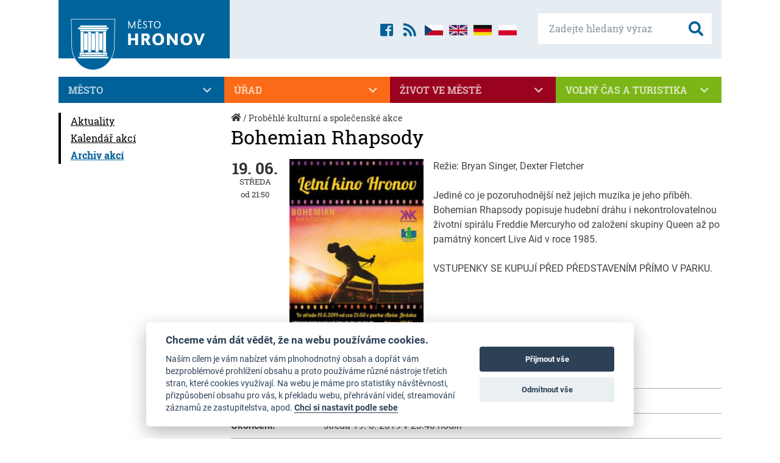

--- FILE ---
content_type: text/html; charset=CP1250
request_url: https://www.mestohronov.cz/probehle-kulturni-a-spolecenske-akce/akce/bohemian-rhapsody
body_size: 8870
content:
<!DOCTYPE html>
<html lang="cs">
<head>
<title>Město Hronov - Bohemian Rhapsody</title>
    <meta charset="windows-1250">
	<meta name="viewport" content="width=device-width, initial-scale=1, minimum-scale=1, maximum-scale=1">
	<meta name="Description"  content="HRONOV - oficiální internetová prezentace Městského úřadu" />
	<meta name="Keywords"     content="Hronov Jirásek divadlo Jiráskův Čapek Špáta Křtitel Knahl Kalina Hostovský město městský úřad Královéhradecký Náchod" />
	<meta name="Copyright"    content="Direction.cz, 2007 - 2026" />
	<meta name="Author"       content="Direction.cz, 2007 - 2026" />
	<meta name="robots" 	  content="index,follow" />
	<meta name="googlebot"	  content="index,follow,snippet,archive" />
	<meta name="author" 	  content="Direction.cz, 2007 - 2026" />

	<meta property="og:title" content="Město HRONOV: Bohemian Rhapsody" />
	<meta property="og:description" content="Oficiální internetová prezentace Městského úřadu v Hronově" />
	<meta property="og:site_name" content="Hronov" />
	<meta property="og:url" content="http://www.mestohronov.cz" />
	<meta property="og:image" content="http://www.mestohronov.cz/img/hronov-og.jpg" />
	<meta property="og:type" content="website" />
	<meta property="og:locale" content="cs_CZ" />
	
	<link rel="alternate" title="Hronov RSS - Aktuality" href="//www.mestohronov.cz/rss" type="application/rss+xml" />
	<link rel="alternate" title="Hronov RSS - Akce ve městě" href="//www.mestohronov.cz/rss-akce" type="application/rss+xml" />

	<!-- FAVICO -->
	<link rel="shortcut icon" href="/favicon.ico" type="image/x-icon" />

    <!-- CSS -->
    <link href="/css/styles.min.css" rel="stylesheet" type="text/css" media="screen" />
	<link href="//cdn.jsdelivr.net/gh/orestbida/cookieconsent@v2.8.0/dist/cookieconsent.css" rel="stylesheet" type="text/css" media="screen" />

	<!-- JS -->
	<script data-cookiecategory="necessary" src="//code.jquery.com/jquery-1.11.3.min.js"></script>
	<script defer src="//cdn.jsdelivr.net/gh/orestbida/cookieconsent@v2.8.0/dist/cookieconsent.js"></script>
	<script defer src="/js/cookieconsent-init.js"></script>
	</head>
<body>

<div class="container">
	<header class="header">
		<a href="/" title="Na úvodní stránku" class="header__logo">
			<span class="img"></span>
			<img src="/i/logo-hronov.svg" width="280" height="115" alt="Město Hronov" />
		</a>

		<label for="searchBox" class="btn--search--label"><i class="fas fa-search"></i></label>
		<input type="checkbox" id="searchBox" class="btn--search--input">

		<form method="get" action="/fulltext" class="header__search">
			<div class="header__search--main">
				<label for="searchBox" class="btn--search--label"><i class="fas fa-times"></i></label>
				<input type="checkbox" id="searchBox" class="btn--search--input">

				<input type="text" name="sSearch" maxlength="40" class="input--text" title="Zadejte hledaný výraz" placeholder="Zadejte hledaný výraz" />
				<button type="submit" name="submit" title="Vyhledat" class="input--btn"><i class="fas fa-search"></i></button>
			</div>
		</form>
		
		<div class="header__icons">
			<a href="https://www.facebook.com/pages/Město-Hronov/853530591352460" title="Přejít na facebook Města Hronov"><i class="fab fa-facebook-square"></i></a>
			<a href="/rss" title="Hronov RSS - Aktuality"><i class="fas fa-rss"></i></a>
			
			<!-- Google Traslate elements -->
			
			<a href="#googtrans(cs|cs)" class="lang lang-select" data-lang="cs" title="Zobrazit web v češtině"><i class="ico ico--flagCz"></i></a>
			<a href="#googtrans(cs|en)" class="lang lang-select" data-lang="en" title="Přeložit web do angličtiny"><i class="ico ico--flagUk"></i></a>
			<a href="#googtrans(cs|de)" class="lang lang-select" data-lang="de" title="Přeložit web do němčiny"><i class="ico ico--flagDe"></i></a>
			<a href="#googtrans(cs|pl)" class="lang lang-select" data-lang="pl" title="Přeložit web do polštiny"><i class="ico ico--flagPl"></i></a>
			
			<script type="text/plain" data-cookiecategory="component">
			    function googleTranslateElementInit() {
			      new google.translate.TranslateElement({pageLanguage: 'cs', includedLanguages: 'cs,de,en,pl', layout: google.translate.TranslateElement.FloatPosition.TOP_LEFT, autoDisplay: false}, 'google_translate_element');
			    }

			    function triggerHtmlEvent(element, eventName) {
			      var event;
			      if (document.createEvent) {
			        event = document.createEvent('HTMLEvents');
			        event.initEvent(eventName, true, true);
			        element.dispatchEvent(event);
			      } else {
			        event = document.createEventObject();
			        event.eventType = eventName;
			        element.fireEvent('on' + event.eventType, event);
			      }
			    }
				
				function setCookie(b, h, c, f, e) {
				    var a;
				    if (c === 0) {
				        a = ""
				    } else {
				        var g = new Date();
				        g.setTime(g.getTime() + (c * 24 * 60 * 60 * 1000));
				        a = "expires=" + g.toGMTString() + "; "
				    }
				    var e = (typeof e === "undefined") ? "" : "; domain=" + e;
				    document.cookie = b + "=" + h + "; " + a + "path=" + f + e
				}

			    jQuery('.lang-select').click(function() {
			      var theLang = jQuery(this).attr('data-lang');
			      jQuery('.goog-te-combo').val(theLang);

				  //zrušit překlad
				  if (theLang=='cs') {
					 setCookie("googtrans", "", 0, "/", ".mestohronov.cz");
 					 setCookie("googtrans", "", 0, "/", "www.mestohronov.cz");
 					 setCookie("googtrans", "", 0, "/");
				  }

				  //alert(jQuery(this).attr('href'));
			      window.location = jQuery(this).attr('href');
			      location.reload();
			    });
			</script>
			<script type="text/plain" data-cookiecategory="component" src="//translate.google.com/translate_a/element.js?cb=googleTranslateElementInit"></script>
			
		</div>
		
	</header>

	<div class="iconsPage">
		<a href="/zive-vysilani"><img src="/i/ico-stream-off.svg" alt="živé vysílání" />živé&nbsp;vysílání</a>
		<a href="/aktuality/clanek/hronov-v-mobilu-nazev-mobilni-aplikace"><img src="/i/ico-zavada.svg" alt="ohlásit závadu" />ohlásit závadu</a>
		<a href="/teplota"><img src="/i/ico-pocasi.svg">počasí</a>
		<a href="/webova-kamera"><img src="/i/ico-webcam.svg">webkamera</a>
		<a class="virtualniProhlidky" href="/virtualni-prohlidky"><img src="/i/ico/ico-virtu.svg">virtuální prohlídky</a>
	</div>

	<nav class="navMain">
	    <span class="navMain--toggle"><i class="ico"><span class="bar1"></span><span class="bar2"></span><span class="bar3"></span></i> Menu</span>
		<ul id="dsgMenu"><li><input type="checkbox" id="menu-250" /><label for="menu-250">Město<i class="fas fa-chevron-down"></i></label>
<ul id="menu250">
<li><input type="checkbox" id="menu-30" /><label for="menu-30"><a href="/zastupitelstvo/clanky/o-zastupitelstvu">Zastupitelstvo</a><i class="fas fa-chevron-down"></i></label>
<ul id="menu30">
<li><a href="/zastupitelstvo/clanky/o-zastupitelstvu">O Zastupitelstvu</a></li><li><a href="/zastupitelstvo/clanky/clenove-zastupitelstva">Členové zastupitelstva</a></li><li><a href="/zastupitelstvo/clanky/usneseni-a-zapisy-zastupitelstva">Usnesení a zápisy zastupitelstva</a></li><li><a href="/zastupitelstvo/clanky/vybory-zastupitelstva">Výbory zastupitelstva</a></li><li><a href="/zastupitelstvo/clanky/jednaci-rad-zastupitelstva">Jednací řád zastupitelstva</a></li><li><a href="/zastupitelstvo/clanky/zastupitelstvo-terminy-jednani">Termíny jednání</a></li>
</ul></li><li><input type="checkbox" id="menu-36" /><label for="menu-36"><a href="/rada/clanky/o-rade">Rada</a><i class="fas fa-chevron-down"></i></label>
<ul id="menu36">
<li><a href="/rada/clanky/o-rade">O radě</a></li><li><a href="/rada/clanky/clenove-rady">Členové rady</a></li><li><a href="/rada/clanky/usneseni-rady">Usnesení rady</a></li><li><a href="/rada/clanky/komise-rady-mesta">Komise Rady města</a></li><li><a href="/rada/clanky/jednaci-rad-rady">Jednací řád rady</a></li><li><a href="/rada/clanky/rada-terminy-jednani">Termíny jednání</a></li>
</ul></li><li><a href="/mesto/clanky/estn-oban-msta-hronova">Čestní občané města Hronova</a></li><li><a href="/mesto/clanky/prispevkove-organizace">Příspěvkové organizace</a></li><li><a href="/mesto/clanky/rozpocet-mesta">Rozpočet města</a></li><li><input type="checkbox" id="menu-45" /><label for="menu-45"><a href="/volby/clanky/poslaneck-snmovna-pr-2025">Volby</a><i class="fas fa-chevron-down"></i></label>
<ul id="menu45">
<li><a href="/volby/clanky/poslaneck-snmovna-pr-2025">Poslanecká sněmovna PČR 2025</a></li><li><a href="/volby/clanky/volby-do-zastupitelstva-kraje-a-sentu-2024">Volby do zastupitelstva kraje a Senátu 2024</a></li><li><a href="/volby/clanky/evropsk-parlament-2024">Evropský parlament 2024</a></li><li><a href="/volby/clanky/volba-prezidenta-2023">Volba prezidenta 2023</a></li><li><a href="/volby/clanky/volby-do-zastu">Volby do zastupitelstev obcí 2022</a></li><li><a href="/volby/clanky/mstn-referendum-2018">Místní referendum 2018</a></li>
</ul></li><li><a href="https://www.vhodne-uverejneni.cz/profil/00272680" class="external" target="_blank" aria-label="Výběrová řízení (otevře se v novém okně)">Výběrová řízení</a></li><li><input type="checkbox" id="menu-223" /><label for="menu-223"><a href="/dotacni-program/clanky/aktualni-dotacni-programy">Dotační program</a><i class="fas fa-chevron-down"></i></label>
<ul id="menu223">
<li><a href="/dotacni-program/clanky/aktualni-dotacni-programy">Dotační programy města Hronova</a></li><li><a href="/dotacni-program/clanky/kotlikova-dotace">&quot;Kotlíková dotace&quot;</a></li><li><a href="http://www.novazelenausporam.cz/" class="external" target="_blank" aria-label="Zelená úsporám (otevře se v novém okně)">Zelená úsporám</a></li>
</ul></li><li><a href="/mesto/clanky/strategie-rozvoje-mesta">Strategické dokumenty</a></li><li><a href="/mesto/clanky/koncepce-podpory-sportu">Koncepce podpory sportu</a></li><li><a href="/mesto/clanky/hasicsky-sbor">Hasičský sbor</a></li><li><a href="/mesto/clanky/dotace-eu">Akce s dotací EU</a></li><li><a href="/zastupitelstvo/clanky/o-zastupitelstvu">Více</a> <i class="fas fa-angle-right"></i></li>
</ul></li><li><input type="checkbox" id="menu-251" /><label for="menu-251">Úřad<i class="fas fa-chevron-down"></i></label>
<ul id="menu251">
<li><a href="/urad/clanky/urad-zakladni-informace">Základní informace</a></li><li><a href="/uredni-deska/">Úřední deska</a></li><li><a href="/mestsky-urad/telefonni-a-orientacni-seznam">Kontakty</a></li><li><a href="/urad/clanky/mestske-vyhlasky-a-narizeni">Městské vyhlášky a nařízení</a></li><li><a href="/urad/clanky/odpadove-hospodarstvi">Odpadové hospodářství - separační místo</a></li><li><input type="checkbox" id="menu-52" /><label for="menu-52"><a href="/odbory-meu/clanky/odbor-organizacni-a-vnitrnich-veci">Odbory MěÚ</a><i class="fas fa-chevron-down"></i></label>
<ul id="menu52">
<li><a href="/odbory-meu/clanky/odbor-organizacni-a-vnitrnich-veci">Odbor tajemníka</a></li><li><a href="/odbory-meu/clanky/financni-odbor">Odbor finanční</a></li><li><a href="/odbory-meu/clanky/odbor-vystavby">Odbor výstavby</a></li><li><a href="/odbory-meu/clanky/odbor-majetek">Odbor majetek</a></li><li><a href="/odbory-meu/clanky/socialne-zdravotni-odbor">Odbor sociálně zdravotní</a></li><li><a href="/odbory-meu/clanky/technicke-sluzby">Technické služby</a></li><li><a href="/odbory-meu/clanky/zimni-stadion">Odbor sportovní a rekreační zařízení</a></li><li><a href="/odbory-meu/clanky/knihovna-odbor">Knihovna</a></li>
</ul></li><li><a href="/urad/clanky/starostka">Starosta</a></li><li><a href="/urad/clanky/mistostarosta">Místostarosta</a></li><li><a href="/urad/clanky/2-mistostarosta">2. místostarosta</a></li><li><a href="/urad/clanky/tajemnice-uradu">Tajemnice úřadu</a></li><li><a href="/urad/clanky/mestska-policie">Městská policie</a></li><li><a href="/organizacni-struktura">Organizační struktura</a></li><li><a href="/radnice/formulare-a-zadosti">Formuláře a žádosti</a></li><li><a href="/urad/clanky/e-podatelna">E-Podatelna</a></li><li><a href="/urad/clanky/povinne-zverejnovane-informace">Povinně zveřejňované údaje</a></li><li><a href="/urad/clanky/uzemni-plan-mesta">Územní plán města</a></li><li><a href="/urad/clanky/poskytnut-informace-dle-zkona--106-1999-sb">Poskytnuté informace dle zákona č. 106/1999 Sb.</a></li><li><a href="/urad/clanky/dokumenty-k-po">Dokumenty k PO</a></li><li><a href="/urad/clanky/pohebnictv">Pohřebnictví</a></li><li><a href="/urad/clanky/pecovatelska-sluzba">Pečovatelská služba</a></li><li><input type="checkbox" id="menu-144" /><label for="menu-144"><a href="/opravy-a-investice/clanky/projekty-2021">Opravy a investice</a><i class="fas fa-chevron-down"></i></label>
<ul id="menu144">
<li><a href="/opravy-a-investice/clanky/projekty-2021">Projekty 2021</a></li><li><a href="/opravy-a-investice/clanky/projekty-2020">Projekty 2020</a></li><li><a href="/opravy-a-investice/clanky/projekty-2019">Projekty 2019</a></li><li><a href="/opravy-a-investice/clanky/projekty-2018">Projekty 2018</a></li><li><a href="/opravy-a-investice/clanky/projekty-2017">Projekty 2017</a></li><li><a href="/opravy-a-investice/clanky/projekty-2016">Projekty 2016</a></li><li><a href="/opravy-a-investice/clanky/projekty-2015">Projekty 2015</a></li><li><a href="/opravy-a-investice/clanky/projekty-2014">Projekty 2014</a></li><li><a href="/opravy-a-investice/clanky/projekty-2013">Projekty 2013</a></li><li><a href="/opravy-a-investice/clanky/projekty-2012">Projekty 2012</a></li><li><a href="/opravy-a-investice/clanky/projekty-2011">Projekty 2011</a></li><li><a href="/opravy-a-investice/clanky/projekty-2010">Projekty 2010</a></li><li><a href="/opravy-a-investice/clanky/opravy-predstaveni">Projekty 2009</a></li>
</ul></li><li><input type="checkbox" id="menu-139" /><label for="menu-139"><a href="/investicni-akce/clanky/dopravn-terminl">Investiční akce</a><i class="fas fa-chevron-down"></i></label>
<ul id="menu139">
<li><a href="/investicni-akce/clanky/dopravn-terminl">Dopravní terminál</a></li><li><a href="/investicni-akce/clanky/rekonstrukce-mk">Rekonstrukce MK</a></li><li><a href="/investicni-akce/clanky/naun-stezka">Naučná stezka</a></li><li><a href="/investicni-akce/clanky/rekonstrukce-palackho-nerudova">Rekonstrukce Palackého, Nerudova</a></li><li><a href="/investicni-akce/clanky/rekonstrukce-fotbalovho-stadionu">Rekonstrukce fotbalového stadionu</a></li><li><a href="/investicni-akce/clanky/chodnk-husova-ul">Chodník - Husova ul.</a></li><li><a href="/investicni-akce/clanky/vceelov-hit-dolek">Víceúčelové hřiště Dolíček</a></li><li><a href="/investicni-akce/clanky/sociln-bydlen-paprna">Sociální bydlení - Papírna</a></li><li><a href="/investicni-akce/clanky/stavebn-pravy-radnice">Stavební úpravy radnice</a></li><li><a href="/investicni-akce/clanky/rekonstrukce-ii-303">Rekonstrukce II/303</a></li><li><a href="/investicni-akce/clanky/stavebni-upravy-hasicske-zbrojnice">Stavební úpravy hasičské zbrojnice</a></li><li><a href="/investicni-akce/clanky/modernizace-odbornch-ueben-ddm-domino">Modernizace odborných učeben DDM Domino</a></li><li><a href="/investicni-akce/clanky/rekonstrukce-ueben">Rekonstrukce učeben</a></li><li><a href="/investicni-akce/clanky/vodn-prvek">Vodní prvek</a></li><li><a href="/investicni-akce/clanky/rekonstrukce-4-np-p-8">Rekonstrukce 4. NP čp. 8</a></li><li><a href="/investicni-akce/clanky/akce-zbecnik-2015">Akce Zbečník 2015</a></li><li><input type="checkbox" id="menu-203" /><label for="menu-203"><a href="/akce-zbecnik/clanky/predstaveni-projektu-zbecnik">Akce Zbečník</a><i class="fas fa-chevron-down"></i></label>
<ul id="menu203">
<li><a href="/akce-zbecnik/clanky/predstaveni-projektu-zbecnik">Představení projektu</a></li><li><a href="/akce-zbecnik/clanky/aktualni-informace-zbecnik">Aktuální informace</a></li><li><a href="/akce-zbecnik/clanky/dulezite-kontakty">Důležité kontakty</a></li><li><a href="/akce-zbecnik/clanky/fotogalerie-akce">Fotogalerie akce</a></li><li><a href="/akce-zbecnik/clanky/nazory-a-podnety-obcanu">Názory a podněty občanů</a></li>
</ul></li><li><input type="checkbox" id="menu-142" /><label for="menu-142"><a href="/rekonstrukce-knihovny/clanky/knihovna-predstaveni">Rekonstrukce knihovny</a><i class="fas fa-chevron-down"></i></label>
<ul id="menu142">
<li><a href="/rekonstrukce-knihovny/clanky/knihovna-predstaveni">Představení projektu</a></li><li><a href="/rekonstrukce-knihovny/clanky/aktualne-z-knihovny">Aktuálně z knihovny</a></li>
</ul></li><li><input type="checkbox" id="menu-156" /><label for="menu-156"><a href="/cyklotrasy-cyklostezky/clanky/cyklotrasy-predstaveni-projektu">Cyklotrasy - cyklostezky</a><i class="fas fa-chevron-down"></i></label>
<ul id="menu156">
<li><a href="/cyklotrasy-cyklostezky/clanky/cyklotrasy-predstaveni-projektu">Představení projektu</a></li><li><a href="/cyklotrasy-cyklostezky/clanky/cyklotrasy-aktualni-informace">Aktuální informace</a></li>
</ul></li><li><input type="checkbox" id="menu-152" /><label for="menu-152"><a href="/detske-hriste-na-pricnici/clanky/detske-hriste-predstaveni">Dětské hřiště na Příčnici</a><i class="fas fa-chevron-down"></i></label>
<ul id="menu152">
<li><a href="/detske-hriste-na-pricnici/clanky/detske-hriste-predstaveni">Představení projektu</a></li>
</ul></li><li><input type="checkbox" id="menu-166" /><label for="menu-166"><a href="/materska-skola-hronov/clanky/ms-predstaveni-projektu">Mateřská škola Hronov</a><i class="fas fa-chevron-down"></i></label>
<ul id="menu166">
<li><a href="/materska-skola-hronov/clanky/ms-predstaveni-projektu">Představení projektu</a></li><li><a href="/materska-skola-hronov/clanky/ms-aktualni-informace">Aktuální informace</a></li>
</ul></li><li><input type="checkbox" id="menu-167" /><label for="menu-167"><a href="/bikepark/clanky/bikepark-predstaveni-projektu">Bikepark</a><i class="fas fa-chevron-down"></i></label>
<ul id="menu167">
<li><a href="/bikepark/clanky/bikepark-predstaveni-projektu">Představení projektu</a></li><li><a href="/bikepark/clanky/bikepark-aktualni-informace">Aktuální informace</a></li>
</ul></li><li><input type="checkbox" id="menu-168" /><label for="menu-168"><a href="/ms-hronov-zatepleni/clanky/zatepleni-predstaveni-projektu">MŠ Hronov - zateplení</a><i class="fas fa-chevron-down"></i></label>
<ul id="menu168">
<li><a href="/ms-hronov-zatepleni/clanky/zatepleni-predstaveni-projektu">Představení projektu</a></li><li><a href="/ms-hronov-zatepleni/clanky/zatepleni-aktualni-informace">Aktuální informace</a></li>
</ul></li><li><a href="/investicni-akce/clanky/zatepleni-zs-hronov-sou-a-sos-hotelnictvi">Zateplení - ZŠ Hronov, SOU a SOŠ Hotelnictví</a></li><li><input type="checkbox" id="menu-195" /><label for="menu-195"><a href="/zimni-stadion-dostavba/clanky/predstaveni-akce">Zimní stadion - dostavba</a><i class="fas fa-chevron-down"></i></label>
<ul id="menu195">
<li><a href="/zimni-stadion-dostavba/clanky/predstaveni-akce">Představení akce</a></li><li><a href="/zimni-stadion-dostavba/clanky/aktualni-informace-zs">Aktuální informace</a></li>
</ul></li><li><a href="/investicni-akce/clanky/upravy-socialniho-zarizeni-zs-hronov">Úpravy sociálního zařízení ZŠ Hronov</a></li><li><a href="/investicni-akce/clanky/tepelna-cerpadla-v-ms-hronov">Tepelná čerpadla v MŠ Hronov</a></li><li><a href="/investicni-akce/clanky/zatepleni-ms-v-drevic-a-cp-8">Zateplení - MŠ V. Dřevíč a čp. 8</a></li><li><input type="checkbox" id="menu-128" /><label for="menu-128"><a href="/revitalizace-centra-mesta/clanky/dotace">Revitalizace centra města</a><i class="fas fa-chevron-down"></i></label>
<ul id="menu128">
<li><a href="/revitalizace-centra-mesta/clanky/dotace">Dotace</a></li><li><a href="/revitalizace-centra-mesta/clanky/predstaveni-projektu">Představení projektu</a></li><li><a href="/revitalizace-centra-mesta/clanky/predani-staveniste">Předání staveniště</a></li><li><a href="/revitalizace-centra-mesta/clanky/stala-vystava-k-projektu">Stálá výstava k projektu</a></li><li><a href="/revitalizace-centra-mesta/clanky/uzavirka-namesti">Uzavírka náměstí</a></li><li><a href="/revitalizace-centra-mesta/clanky/aktualni-informace">Aktuální informace</a></li>
</ul></li><li><a href="/investicni-akce/clanky/evakuacni-vytah">Evakuační výtah</a></li><li><input type="checkbox" id="menu-209" /><label for="menu-209"><a href="/uprava-parku-a-jiraska/clanky/predstaveni-projektu-park">Úprava parku A. Jiráska</a><i class="fas fa-chevron-down"></i></label>
<ul id="menu209">
<li><a href="/uprava-parku-a-jiraska/clanky/predstaveni-projektu-park">Představení projektu</a></li><li><a href="/uprava-parku-a-jiraska/clanky/okoli-domu-a-jiraska">Okolí domu A. Jiráska</a></li><li><a href="/uprava-parku-a-jiraska/clanky/aktuln-informace">Aktuální informace</a></li>
</ul></li><li><a href="/investicni-akce/clanky/upravy-hriste-u-ms-zbecnik">Úpravy hřiště u MŠ Zbečník</a></li><li><a href="/investicni-akce/clanky/upravy-hriste-u-ms-velky-drevic">Úpravy hřiště u MŠ Velký Dřevíč</a></li><li><a href="/investicni-akce/clanky/revitalizace-sidelni-zelene">Revitalizace sídelní zeleně</a></li><li><input type="checkbox" id="menu-140" /><label for="menu-140"><a href="/pristavba-justynka/clanky/aktualni-informace-z-justynky">Přístavba Justynka</a><i class="fas fa-chevron-down"></i></label>
<ul id="menu140">
<li><a href="/pristavba-justynka/clanky/aktualni-informace-z-justynky">Aktuální informace z Justynky</a></li><li><a href="/pristavba-justynka/clanky/justynka-predstaveni">Představení projektu</a></li>
</ul></li><li><a href="/investicni-akce/clanky/instalace-oze-a-zatepleni-zs-velky-drevic">Instalace OZE a zateplení ZŠ Velký Dřevíč</a></li><li><a href="/investicni-akce/clanky/lesni-cesty">Lesní cesty</a></li><li><a href="/investicni-akce/clanky/zatepleni-do-justynka">Zateplení DO Justynka</a></li><li><a href="/investicni-akce/clanky/automaticky-zavlazovaci-system">Automatický zavlažovací systém</a></li><li><a href="/investicni-akce/clanky/zatepleni-dps-a-bd-hostovskeho-36-a-160">Zateplení DPS a BD, Hostovského 36 a 160</a></li><li><a href="/investicni-akce/clanky/stavebn-pravy-tlocviny-z-hronov">Stavební úpravy tělocvičny ZŠ Hronov</a></li>
</ul></li><li><a href="/urad/clanky/urad-zakladni-informace">Více</a> <i class="fas fa-angle-right"></i></li>
</ul></li><li><input type="checkbox" id="menu-252" /><label for="menu-252">Život ve městě<i class="fas fa-chevron-down"></i></label>
<ul id="menu252">
<li><a href="/zivot-ve-meste/clanky/knihovna">Knihovna</a></li><li><input type="checkbox" id="menu-8" /><label for="menu-8"><a href="/sport/clanky/fotbalovy-stadion">Sport</a><i class="fas fa-chevron-down"></i></label>
<ul id="menu8">
<li><a href="/sport/clanky/fotbalovy-stadion">Víceúčelový stadion</a></li><li><input type="checkbox" id="menu-76" /><label for="menu-76"><a href="/zimni-stadion-wikow-arena/clanky/uvodni-strana-zimniho-stadionu">Zimní stadion - Wikov aréna</a><i class="fas fa-chevron-down"></i></label>
<ul id="menu76">
<li><a href="/zimni-stadion-wikow-arena/clanky/uvodni-strana-zimniho-stadionu">Úvodní strana zimního stadionu</a></li><li><a href="http://hronov.rozpisy-ledu.cz/iceplan.html " class="external" target="_blank" aria-label="Rozpis provozu WA (otevře se v novém okně)">Rozpis provozu WA</a></li><li><a href="/zimni-stadion-wikow-arena/clanky/pujcovna-brusli">Půjčovna bruslí</a></li>
</ul></li><li><a href="/sport/clanky/liga-neregistrovanych-hokejistu">Liga neregistrovaných hokejistů</a></li><li><a href="/sport/sportoviste">Seznam sportovišť</a></li><li><a href="/sport/sportovni-oddily/">Sportovní oddíly</a></li><li><a href="/sport/clanky/pravidla-pro-pronajimani-telocvicen">Pravidla pro pronajímání tělocvičen</a></li>
</ul></li><li><input type="checkbox" id="menu-9" /><label for="menu-9"><a href="/skolstvi/clanky/materske-skoly">Školství</a><i class="fas fa-chevron-down"></i></label>
<ul id="menu9">
<li><a href="/skolstvi/clanky/materske-skoly">Mateřské školy</a></li><li><a href="/skolstvi/clanky/zakladni-skoly">Základní školy</a></li><li><a href="/skolstvi/clanky/stredni-skoly">Střední školy</a></li><li><a href="/skolstvi/clanky/ostatni-skoly">Ostatní školy</a></li>
</ul></li><li><input type="checkbox" id="menu-10" /><label for="menu-10"><a href="/zdravotnictvi/ordinace-lekaru">Zdravotnictví</a><i class="fas fa-chevron-down"></i></label>
<ul id="menu10">
<li><a href="/zdravotnictvi/ordinace-lekaru">Ordinace lékařů</a></li><li><a href="/zdravotnictvi/lekarny">Lékárny</a></li><li><a href="/zdravotnictvi/clanky/dum-s-pecovatelskou-sluzbou">Dům s pečovatelskou službou</a></li><li><a href="/zdravotnictvi/clanky/do-justynka">DO Justynka</a></li><li><a href="/zdravotnictvi/clanky/dd-mala-cermna">DD Malá Čermná</a></li>
</ul></li><li><a href="/zivot-ve-meste/clanky/hronovske-listy">Hronovské listy</a></li><li><a href="/spolky-a-sdruzeni/katalog/">Spolky a sdružení</a></li><li><a href="/organizace/cestovni-agentury/">Firmy ve městě</a><i class="fas fa-chevron-down"></i>
<ul id="menu12">
<li><a href="/organizace/cestovni-agentury/">Cestovní agentury</a></li>
<li><a href="/organizace/doprava/">Doprava</a></li>
<li><a href="/organizace/financni-poradenstvi/">Finanční poradenství</a></li>
<li><a href="/organizace/foto-sluzby/">Foto služby</a></li>
<li><a href="/organizace/kadernictvi-a-holicstvi/">Kadeřnictví a holičství</a></li>
<li><a href="/organizace/lekari/">Lékaři</a></li>
<li><a href="/organizace/lekarny/">Lékárny</a></li>
<li><a href="/organizace/organizace-svateb-hlidani-deti/">Organizace svateb, hlídání dětí</a></li>
<li><a href="/organizace/pocitacove-sluzby-internet/">Počítačové služby, Internet</a></li>
<li><a href="/organizace/poradatele-kulturnich-akci/">Pořadatelé kulturních akcí</a></li>
<li><a href="/organizace/poradenstvi/">Poradenství výživové</a></li>
<li><a href="/organizace/posty-a-banky/">Pošty a banky</a></li>
<li><a href="/organizace/prodejny/">Prodejny</a></li>
<li><a href="/organizace/realitni-kancelare/">Realitní kanceláře</a></li>
<li><a href="/organizace/remeslne-prace/">Řemeslné práce</a></li>
<li><a href="/organizace/restaurace/">Restaurace - Kavárny</a></li>
<li><a href="/organizace/servisy/">Servisy</a></li>
<li><a href="/organizace/spolky-a-sdruzeni/">Spolky a sdružení</a></li>
<li><a href="/organizace/sportoviste/">Sportoviště</a></li>
<li><a href="/organizace/sportovni-oddily/">Sportovní oddíly</a></li>
<li><a href="/organizace/ubytovaci-sluzby/">Ubytovací služby</a></li>
<li><a href="/organizace/vcelarstvi/">Včelařství</a></li>
<li><a href="/organizace/veterinari/">Veterináři</a></li>
<li><a href="/organizace/vyrobni-podnik/">Výrobní podnik</a></li>
<li><a href="/organizace/zahradnicke-sluzby/">Zahradnické služby</a></li>

</ul></li><li><a href="http://www.policie.cz/clanek/oop-hronov-hronov-kontakty.aspx" class="external" target="_blank" aria-label="Policie ČR (otevře se v novém okně)">Policie ČR</a></li><li><a href="http://hydro.chmi.cz/hpps/" class="external" target="_blank" aria-label="Povodňová služba (otevře se v novém okně)">Povodňová služba</a></li><li><a href="http://www.cezdistribuce.cz/odstavky" class="external" target="_blank" aria-label="Portál odstávek ČEZu (otevře se v novém okně)">Portál odstávek ČEZu</a></li><li><a href="http://www.mvcr.cz/rady-a-sluzby.aspx" class="external" target="_blank" aria-label="Životní situace (otevře se v novém okně)">Životní situace</a></li><li><a href="/zivot-ve-meste/clanky/knihovna">Více</a> <i class="fas fa-angle-right"></i></li>
</ul></li><li><input type="checkbox" id="menu-253" /><label for="menu-253">Volný čas a turistika<i class="fas fa-chevron-down"></i></label>
<ul id="menu253">
<li><a href="/volny-cas-a-turistika/clanky/z-historie">Historie</a></li><li><a href="/volny-cas-a-turistika/clanky/pamatky">Památky</a></li><li><a href="http://www.informacnicentrumhronov.cz/" class="external" target="_blank" aria-label="Informační centrum (otevře se v novém okně)">Informační centrum</a></li><li><a href="http://www.kulturahronov.cz/" class="external" target="_blank" aria-label="Kultura (otevře se v novém okně)">Kultura</a></li><li><a href="http://www.jiraskuvhronov.eu/" class="external" target="_blank" aria-label="Jiráskův Hronov (otevře se v novém okně)">Jiráskův Hronov</a></li><li><a href="/volny-cas-a-turistika/clanky/vitejte-u-nas">Vítejte &quot;U NÁS&quot;</a></li><li><a href="/volny-cas-a-turistika/clanky/osobnosti-mesta">Osobnosti města</a></li><li><a href="/volny-cas-a-turistika/clanky/mestske-symboly">Městské symboly</a></li><li><a href="/volny-cas-a-turistika/clanky/fotogalerie-hronova">Fotogalerie</a></li><li><a href="/virtualni-prohlidky">Virtuální prohlídky</a></li><li><a href="/volny-cas-a-turistika/clanky/autokemp-velky-drevic">Autokemp Velký Dřevíč</a></li><li><a href="/volny-cas-a-turistika/clanky/partnerska-mesta">Partnerská města</a></li><li><a href="http://www.mapy.biz/mapy/hronov" class="external" target="_blank" aria-label="Mapa města (otevře se v novém okně)">Mapa města</a></li><li><a href="/volny-cas-a-turistika/clanky/z-historie">Více</a> <i class="fas fa-angle-right"></i></li>
</ul></li></ul>
		
	</nav>
	
	<main class="main">
		<!--aside class="aside" -->
			<aside class="aside aside--"><ul id="dsgMenu"><li><a href="/aktuality/clanky">Aktuality</a></li><li><a href="/prehled-akci/">Kalendář akcí</a></li><li class="active"><a href="/probehle-akce">Archiv akcí</a></li></ul>
</aside>
		<!-- /aside --> 
		<section class="content">
			<div class="breadcrumbs">
<a href="/">Úvod</a> / Proběhlé kulturní a společenské akce</div>
			<div class="article htmlObsah">
			<h1>Bohemian Rhapsody</h1>


		<div class="article__action">
			<div class="date">
				<span class="date--date">19. 06.</span>
				<span class="date--day">středa</span>
				<span class="date--time">od 21:50</span>
			</div>
		
			
						

							<div class="article__action--img">
					<img src="/uploads/ilfoto/3/hpe1774.jpg" width="236" alt="ilustrační foto: Bohemian Rhapsody" />
				</div>
			
			<div class="article__action--text">
				Režie: Bryan Singer, Dexter Fletcher<br />
<br />
Jediné co je pozoruhodnější než jejich muzika je jeho příběh. Bohemian Rhapsody popisuje hudební dráhu i nekontrolovatelnou životní spirálu Freddie Mercuryho od založení skupiny Queen až po památný koncert Live Aid v roce 1985.<br />
<br />
VSTUPENKY SE KUPUJÍ PŘED PŘEDSTAVENÍM PŘÍMO V PARKU.			</div>
		</div>

		
		<h2>Podrobné informace</h2>
		<table class="dsgZebraTable">
			<tr>
				<th width="19%">Začátek:</th>
				<td>
					středa 19. 6. 2019					 od 21:50 hodin				</td>
			</tr> 
					<tr class="zebra"><th>Ukončení:</th><td>středa 19. 6. 2019			 v 23:40 hodin						</td></tr>
			
<tr><th>Místo:</th><td>Letní kino v parku A. Jiráska, ul. Jiráskova 2012, Hronov, 549 31</td></tr><tr class="zebra"><th>Délka:</th><td>1.83 hodin</td></tr><tr><th>Pořadatel:</th><td>Kulturní a informační středisko Hronov<br />nám. Čs. armády 500<br />Hronov<br />54931<br />Telefon: 491 483 314<br />E-mail: <a href="mailto:reditel@kulturahronov.cz">reditel@kulturahronov.cz</a><br />Web: <a href="http://www.kulturahronov.cz">www.kulturahronov.cz</a><br />Kontaktní osoba: Šárka Čmelíková<br /></td></tr><tr class="zebra"><th>Více informací na:</th><td><a href="http://www.kulturahronov.cz/klient-1170/kino-293/stranka-10308/film-300703">http://www.kulturahronov.cz/klient-1170/kino-293/stranka-10308/film-300703</a></td></tr></table>

<!-- soubory ke stažení -->

<!-- Galerie -->



	</div> <!-- dsgObsah -->
  
		</section>
	</main>
	
	<footer class="footer">
	  	<div class="grid">
	  		<div class="grid__3">
				<address>
					<h3>Městský úřad Hronov</h3>
					nám. Čs armády 5<br />
					549 31 Hronov
				</address>
				<i class="fas fa-phone"></i> +420 491 401 151<br />
				datová schránka: cspbd24<br />
				<i class="fas fa-envelope"></i> <a href="mailto:mestohronov@mestohronov.cz">mestohronov@mestohronov.cz</a>		
			</div>

			<div class="grid__3">
				<h3><i class="far fa-clock"></i> Úřední hodiny</h3>
				<table role="presentation">
					<tr>
					<td>Pondělí</td>
					<td>8:00 - 11:30</td>
					<td>12:30 - 17:00</td>
					</tr>
					<tr>
					<td>Úterý</td>
					<td>8:00 - 11:30</td>
					<td>12:30 - 15:00</td>
					</tr>
					<tr>
					<td>Středa</td>
					<td>8:00 - 11:30</td>
					<td>12:30 - 17:00</td>
					</tr>
					<tr>
					<td>Čtvrtek</td>
					<td>8:00 - 11:30</td>
					<td>(objednaní)</td>
					</tr>
					<tr>
					<td colspan="3"><a href="/urad-zakladni-informace/clanek/mestsky-urad-hronov">Kompletní úřední hodiny</a></td>
					</tr>
				</table>
			</div>

			<div class="grid__3">
				<h3>Město Hronov</h3>
				Královéhradecký kraj<br />
				Okres Náchod<br />
				Směrovací číslo: 549 31<br />
				GPS souřadnice náměstí:<br />
				50&deg;28&apos;48.38"N, 16&deg;10&apos;55.06"E<br>
				<a href="https://www.munipolis.cz"><img width="130" src="/i/munipolis.svg" alt="MUNIPOLIS" style="padding-top: 0.4em"></a>	
			</div>

			<div class="grid__3">
				<img src="/img/mapa-paticka.png" alt="Mapa ČR - město Hrnonov" width="217" height="125" />
			</div>
		</div><!-- / grid -->

		<div class="footer__copy">Vytvořilo a spravuje <a href="https://www.direction.cz">Direction.cz</a> &nbsp;|&nbsp; <a href="/o-webu">Informace o webu, prohlášení o přístupnosti a nastavení cookies</a> &nbsp;|&nbsp; <a href="/rss">RSS</a></div>
	</footer>
</div> <!-- / container -->


	<!-- JS -->
    <script type="text/plain" data-cookiecategory="necessary" src="//code.jquery.com/jquery-migrate-1.2.1.min.js"></script>
    <script type="text/plain" data-cookiecategory="necessary" src="/js/slick.min.js"></script>
	<script src="/js/featherlight.min.js"></script> 
    <script src="/js/featherlight.gallery.min.js"></script>
	
    <script type="text/javascript" src="/js/template.js"></script>

	
<script src="//www.google-analytics.com/urchin.js" data-cookiecategory="analytics" type="text/plain">
</script>
<script data-cookiecategory="analytics" type="text/plain">
_uacct = "UA-1058628-2";
urchinTracker();
</script>

</body>
</html>


--- FILE ---
content_type: text/css
request_url: https://www.mestohronov.cz/css/styles.min.css
body_size: 17128
content:
@charset "UTF-8";.customFontText, .content, input,textarea, .iconsHp a, .iconsPage a, .hpCard .articleList{font-family: 'Roboto', sans-serif;}.customFont, input,select, .font--small, .error_message, .footer__copy, .breadcrumbs, .font--extrasmall, .title--small, h1, h2, h3, h4, h5, .content h1, .content h2, .content h3, .content h4, .content h5, body, .footer h3, .aside ul, .navMain > ul, .hpCard h2, .date, .articleList h3,.articleList h2, .articleList--more{font-family: 'Roboto Slab', sans-serif;}@font-face {font-family: 'Font Awesome 5 Free';font-style: normal;font-weight: 400;src: url("../../fonts/fa-regular-400.eot");src: url("../../fonts/fa-regular-400.eot?#iefix") format("embedded-opentype"), url("../../fonts/fa-regular-400.woff2") format("woff2"), url("../../fonts/fa-regular-400.woff") format("woff"), url("../../fonts/fa-regular-400.ttf") format("truetype"), url("../../fonts/fa-regular-400.svg#fontawesome") format("svg");}.far, .article .cardDownload ul li:before{font-family: 'Font Awesome 5 Free';font-weight: 400;}.fa,.fas,.aside ul li a.external:after,.navMain > ul > li a[href^="http://"]:after,.navMain > ul > li a[href^="https://"]:after,.navMain > ul > li ul li a:before,.breadcrumbs a:first-child:before,.htmlObsah a[href^="http://"]:after,.htmlObsah a[href^="https://"]:after,#htmlObsah a[href^="http://"]:after,#htmlObsah a[href^="https://"]:after,.article a[href^="http://"]:after,.article a[href^="https://"]:after,.htmlObsah a[href^="mailto:"]:before,#htmlObsah a[href^="mailto:"]:before,.article a[href^="mailto:"]:before, .far, .article .cardDownload ul li:before,.fal,.fab{-moz-osx-font-smoothing: grayscale;-webkit-font-smoothing: antialiased;display: inline-block;font-style: normal;font-variant: normal;text-rendering: auto;line-height: 1;}.fa-lg{font-size: 1.33333em;line-height: 0.75em;vertical-align: -.0667em;}.fa-xs{font-size: .75em;}.fa-sm{font-size: .875em;}.fa-1x{font-size: 1em;}.fa-2x{font-size: 2em;}.fa-3x{font-size: 3em;}.fa-4x{font-size: 4em;}.fa-5x{font-size: 5em;}.fa-6x{font-size: 6em;}.fa-7x{font-size: 7em;}.fa-8x{font-size: 8em;}.fa-9x{font-size: 9em;}.fa-10x{font-size: 10em;}.fa-fw{text-align: center;width: 1.25em;}.fa-ul{list-style-type: none;margin-left: 2.5em;padding-left: 0;}.fa-ul > li{position: relative;}.fa-li{left: -2em;position: absolute;text-align: center;width: 2em;line-height: inherit;}.fa-border{border: solid 0.08em #eee;border-radius: .1em;padding: .2em .25em .15em;}.fa-pull-left{float: left;}.fa-pull-right{float: right;}.fa.fa-pull-left,.fas.fa-pull-left,.aside ul li a.fa-pull-left.external:after,.navMain > ul > li a.fa-pull-left[href^="http://"]:after,.navMain > ul > li a.fa-pull-left[href^="https://"]:after,.navMain > ul > li ul li a.fa-pull-left:before,.breadcrumbs a.fa-pull-left:first-child:before,.htmlObsah a.fa-pull-left[href^="http://"]:after,.htmlObsah a.fa-pull-left[href^="https://"]:after,#htmlObsah a.fa-pull-left[href^="http://"]:after,#htmlObsah a.fa-pull-left[href^="https://"]:after,.article a.fa-pull-left[href^="http://"]:after,.article a.fa-pull-left[href^="https://"]:after,.htmlObsah a.fa-pull-left[href^="mailto:"]:before,#htmlObsah a.fa-pull-left[href^="mailto:"]:before,.article a.fa-pull-left[href^="mailto:"]:before,.far.fa-pull-left,.article .cardDownload ul li.fa-pull-left:before,.fal.fa-pull-left,.fab.fa-pull-left{margin-right: .3em;}.fa.fa-pull-right,.fas.fa-pull-right,.aside ul li a.fa-pull-right.external:after,.navMain > ul > li a.fa-pull-right[href^="http://"]:after,.navMain > ul > li a.fa-pull-right[href^="https://"]:after,.navMain > ul > li ul li a.fa-pull-right:before,.breadcrumbs a.fa-pull-right:first-child:before,.htmlObsah a.fa-pull-right[href^="http://"]:after,.htmlObsah a.fa-pull-right[href^="https://"]:after,#htmlObsah a.fa-pull-right[href^="http://"]:after,#htmlObsah a.fa-pull-right[href^="https://"]:after,.article a.fa-pull-right[href^="http://"]:after,.article a.fa-pull-right[href^="https://"]:after,.htmlObsah a.fa-pull-right[href^="mailto:"]:before,#htmlObsah a.fa-pull-right[href^="mailto:"]:before,.article a.fa-pull-right[href^="mailto:"]:before,.far.fa-pull-right,.article .cardDownload ul li.fa-pull-right:before,.fal.fa-pull-right,.fab.fa-pull-right{margin-left: .3em;}.fa-spin{-webkit-animation: fa-spin 2s infinite linear;animation: fa-spin 2s infinite linear;}.fa-pulse{-webkit-animation: fa-spin 1s infinite steps(8);animation: fa-spin 1s infinite steps(8);}@-webkit-keyframes fa-spin {0% { -webkit-transform: rotate(0deg);transform: rotate(0deg);}  100%{-webkit-transform: rotate(360deg);transform: rotate(360deg);}}@keyframes fa-spin {0% { -webkit-transform: rotate(0deg);transform: rotate(0deg);}  100%{-webkit-transform: rotate(360deg);transform: rotate(360deg);}}.fa-rotate-90{-ms-filter: "progid:DXImageTransform.Microsoft.BasicImage(rotation=1)";-webkit-transform: rotate(90deg);transform: rotate(90deg);}.fa-rotate-180{-ms-filter: "progid:DXImageTransform.Microsoft.BasicImage(rotation=2)";-webkit-transform: rotate(180deg);transform: rotate(180deg);}.fa-rotate-270{-ms-filter: "progid:DXImageTransform.Microsoft.BasicImage(rotation=3)";-webkit-transform: rotate(270deg);transform: rotate(270deg);}.fa-flip-horizontal{-ms-filter: "progid:DXImageTransform.Microsoft.BasicImage(rotation=0, mirror=1)";-webkit-transform: scale(-1, 1);transform: scale(-1, 1);}.fa-flip-vertical{-ms-filter: "progid:DXImageTransform.Microsoft.BasicImage(rotation=2, mirror=1)";-webkit-transform: scale(1, -1);transform: scale(1, -1);}.fa-flip-horizontal.fa-flip-vertical{-ms-filter: "progid:DXImageTransform.Microsoft.BasicImage(rotation=2, mirror=1)";-webkit-transform: scale(-1, -1);transform: scale(-1, -1);}:root .fa-rotate-90,:root .fa-rotate-180,:root .fa-rotate-270,:root .fa-flip-horizontal,:root .fa-flip-vertical{-webkit-filter: none;filter: none;}.fa-stack{display: inline-block;height: 2em;line-height: 2em;position: relative;vertical-align: middle;width: 2em;}.fa-stack-1x,.fa-stack-2x{left: 0;position: absolute;text-align: center;width: 100%;}.fa-stack-1x{line-height: inherit;}.fa-stack-2x{font-size: 2em;}.fa-inverse{color: #fff;}.fa-500px:before{content: "\f26e";}.fa-accessible-icon:before{content: "\f368";}.fa-accusoft:before{content: "\f369";}.fa-address-book:before{content: "\f2b9";}.fa-address-card:before{content: "\f2bb";}.fa-adjust:before{content: "\f042";}.fa-adn:before{content: "\f170";}.fa-adversal:before{content: "\f36a";}.fa-affiliatetheme:before{content: "\f36b";}.fa-algolia:before{content: "\f36c";}.fa-align-center:before{content: "\f037";}.fa-align-justify:before{content: "\f039";}.fa-align-left:before{content: "\f036";}.fa-align-right:before{content: "\f038";}.fa-amazon:before{content: "\f270";}.fa-amazon-pay:before{content: "\f42c";}.fa-ambulance:before{content: "\f0f9";}.fa-american-sign-language-interpreting:before{content: "\f2a3";}.fa-amilia:before{content: "\f36d";}.fa-anchor:before{content: "\f13d";}.fa-android:before{content: "\f17b";}.fa-angellist:before{content: "\f209";}.fa-angle-double-down:before{content: "\f103";}.fa-angle-double-left:before{content: "\f100";}.fa-angle-double-right:before{content: "\f101";}.fa-angle-double-up:before{content: "\f102";}.fa-angle-down:before{content: "\f107";}.fa-angle-left:before{content: "\f104";}.fa-angle-right:before{content: "\f105";}.fa-angle-up:before{content: "\f106";}.fa-angrycreative:before{content: "\f36e";}.fa-angular:before{content: "\f420";}.fa-app-store:before{content: "\f36f";}.fa-app-store-ios:before{content: "\f370";}.fa-apper:before{content: "\f371";}.fa-apple:before{content: "\f179";}.fa-apple-pay:before{content: "\f415";}.fa-archive:before{content: "\f187";}.fa-arrow-alt-circle-down:before{content: "\f358";}.fa-arrow-alt-circle-left:before{content: "\f359";}.fa-arrow-alt-circle-right:before{content: "\f35a";}.fa-arrow-alt-circle-up:before{content: "\f35b";}.fa-arrow-circle-down:before{content: "\f0ab";}.fa-arrow-circle-left:before{content: "\f0a8";}.fa-arrow-circle-right:before{content: "\f0a9";}.fa-arrow-circle-up:before{content: "\f0aa";}.fa-arrow-down:before{content: "\f063";}.fa-arrow-left:before{content: "\f060";}.fa-arrow-right:before{content: "\f061";}.fa-arrow-up:before{content: "\f062";}.fa-arrows-alt:before{content: "\f0b2";}.fa-arrows-alt-h:before{content: "\f337";}.fa-arrows-alt-v:before{content: "\f338";}.fa-assistive-listening-systems:before{content: "\f2a2";}.fa-asterisk:before{content: "\f069";}.fa-asymmetrik:before{content: "\f372";}.fa-at:before{content: "\f1fa";}.fa-audible:before{content: "\f373";}.fa-audio-description:before{content: "\f29e";}.fa-autoprefixer:before{content: "\f41c";}.fa-avianex:before{content: "\f374";}.fa-aviato:before{content: "\f421";}.fa-aws:before{content: "\f375";}.fa-backward:before{content: "\f04a";}.fa-balance-scale:before{content: "\f24e";}.fa-ban:before{content: "\f05e";}.fa-band-aid:before{content: "\f462";}.fa-bandcamp:before{content: "\f2d5";}.fa-barcode:before{content: "\f02a";}.fa-bars:before{content: "\f0c9";}.fa-baseball-ball:before{content: "\f433";}.fa-basketball-ball:before{content: "\f434";}.fa-bath:before{content: "\f2cd";}.fa-battery-empty:before{content: "\f244";}.fa-battery-full:before{content: "\f240";}.fa-battery-half:before{content: "\f242";}.fa-battery-quarter:before{content: "\f243";}.fa-battery-three-quarters:before{content: "\f241";}.fa-bed:before{content: "\f236";}.fa-beer:before{content: "\f0fc";}.fa-behance:before{content: "\f1b4";}.fa-behance-square:before{content: "\f1b5";}.fa-bell:before{content: "\f0f3";}.fa-bell-slash:before{content: "\f1f6";}.fa-bicycle:before{content: "\f206";}.fa-bimobject:before{content: "\f378";}.fa-binoculars:before{content: "\f1e5";}.fa-birthday-cake:before{content: "\f1fd";}.fa-bitbucket:before{content: "\f171";}.fa-bitcoin:before{content: "\f379";}.fa-bity:before{content: "\f37a";}.fa-black-tie:before{content: "\f27e";}.fa-blackberry:before{content: "\f37b";}.fa-blind:before{content: "\f29d";}.fa-blogger:before{content: "\f37c";}.fa-blogger-b:before{content: "\f37d";}.fa-bluetooth:before{content: "\f293";}.fa-bluetooth-b:before{content: "\f294";}.fa-bold:before{content: "\f032";}.fa-bolt:before{content: "\f0e7";}.fa-bomb:before{content: "\f1e2";}.fa-book:before{content: "\f02d";}.fa-bookmark:before{content: "\f02e";}.fa-bowling-ball:before{content: "\f436";}.fa-box:before{content: "\f466";}.fa-boxes:before{content: "\f468";}.fa-braille:before{content: "\f2a1";}.fa-briefcase:before{content: "\f0b1";}.fa-btc:before{content: "\f15a";}.fa-bug:before{content: "\f188";}.fa-building:before{content: "\f1ad";}.fa-bullhorn:before{content: "\f0a1";}.fa-bullseye:before{content: "\f140";}.fa-buromobelexperte:before{content: "\f37f";}.fa-bus:before{content: "\f207";}.fa-buysellads:before{content: "\f20d";}.fa-calculator:before{content: "\f1ec";}.fa-calendar:before{content: "\f133";}.fa-calendar-alt:before{content: "\f073";}.fa-calendar-check:before{content: "\f274";}.fa-calendar-minus:before{content: "\f272";}.fa-calendar-plus:before{content: "\f271";}.fa-calendar-times:before{content: "\f273";}.fa-camera:before{content: "\f030";}.fa-camera-retro:before{content: "\f083";}.fa-car:before{content: "\f1b9";}.fa-caret-down:before{content: "\f0d7";}.fa-caret-left:before{content: "\f0d9";}.fa-caret-right:before{content: "\f0da";}.fa-caret-square-down:before{content: "\f150";}.fa-caret-square-left:before{content: "\f191";}.fa-caret-square-right:before{content: "\f152";}.fa-caret-square-up:before{content: "\f151";}.fa-caret-up:before{content: "\f0d8";}.fa-cart-arrow-down:before{content: "\f218";}.fa-cart-plus:before{content: "\f217";}.fa-cc-amazon-pay:before{content: "\f42d";}.fa-cc-amex:before{content: "\f1f3";}.fa-cc-apple-pay:before{content: "\f416";}.fa-cc-diners-club:before{content: "\f24c";}.fa-cc-discover:before{content: "\f1f2";}.fa-cc-jcb:before{content: "\f24b";}.fa-cc-mastercard:before{content: "\f1f1";}.fa-cc-paypal:before{content: "\f1f4";}.fa-cc-stripe:before{content: "\f1f5";}.fa-cc-visa:before{content: "\f1f0";}.fa-centercode:before{content: "\f380";}.fa-certificate:before{content: "\f0a3";}.fa-chart-area:before{content: "\f1fe";}.fa-chart-bar:before{content: "\f080";}.fa-chart-line:before{content: "\f201";}.fa-chart-pie:before{content: "\f200";}.fa-check:before{content: "\f00c";}.fa-check-circle:before{content: "\f058";}.fa-check-square:before{content: "\f14a";}.fa-chess:before{content: "\f439";}.fa-chess-bishop:before{content: "\f43a";}.fa-chess-board:before{content: "\f43c";}.fa-chess-king:before{content: "\f43f";}.fa-chess-knight:before{content: "\f441";}.fa-chess-pawn:before{content: "\f443";}.fa-chess-queen:before{content: "\f445";}.fa-chess-rook:before{content: "\f447";}.fa-chevron-circle-down:before{content: "\f13a";}.fa-chevron-circle-left:before{content: "\f137";}.fa-chevron-circle-right:before{content: "\f138";}.fa-chevron-circle-up:before{content: "\f139";}.fa-chevron-down:before{content: "\f078";}.fa-chevron-left:before{content: "\f053";}.fa-chevron-right:before{content: "\f054";}.fa-chevron-up:before{content: "\f077";}.fa-child:before{content: "\f1ae";}.fa-chrome:before{content: "\f268";}.fa-circle:before{content: "\f111";}.fa-circle-notch:before{content: "\f1ce";}.fa-clipboard:before{content: "\f328";}.fa-clipboard-check:before{content: "\f46c";}.fa-clipboard-list:before{content: "\f46d";}.fa-clock:before{content: "\f017";}.fa-clone:before{content: "\f24d";}.fa-closed-captioning:before{content: "\f20a";}.fa-cloud:before{content: "\f0c2";}.fa-cloud-download-alt:before{content: "\f381";}.fa-cloud-upload-alt:before{content: "\f382";}.fa-cloudscale:before{content: "\f383";}.fa-cloudsmith:before{content: "\f384";}.fa-cloudversify:before{content: "\f385";}.fa-code:before{content: "\f121";}.fa-code-branch:before{content: "\f126";}.fa-codepen:before{content: "\f1cb";}.fa-codiepie:before{content: "\f284";}.fa-coffee:before{content: "\f0f4";}.fa-cog:before{content: "\f013";}.fa-cogs:before{content: "\f085";}.fa-columns:before{content: "\f0db";}.fa-comment:before{content: "\f075";}.fa-comment-alt:before{content: "\f27a";}.fa-comments:before{content: "\f086";}.fa-compass:before{content: "\f14e";}.fa-compress:before{content: "\f066";}.fa-connectdevelop:before{content: "\f20e";}.fa-contao:before{content: "\f26d";}.fa-copy:before{content: "\f0c5";}.fa-copyright:before{content: "\f1f9";}.fa-cpanel:before{content: "\f388";}.fa-creative-commons:before{content: "\f25e";}.fa-credit-card:before{content: "\f09d";}.fa-crop:before{content: "\f125";}.fa-crosshairs:before{content: "\f05b";}.fa-css3:before{content: "\f13c";}.fa-css3-alt:before{content: "\f38b";}.fa-cube:before{content: "\f1b2";}.fa-cubes:before{content: "\f1b3";}.fa-cut:before{content: "\f0c4";}.fa-cuttlefish:before{content: "\f38c";}.fa-d-and-d:before{content: "\f38d";}.fa-dashcube:before{content: "\f210";}.fa-database:before{content: "\f1c0";}.fa-deaf:before{content: "\f2a4";}.fa-delicious:before{content: "\f1a5";}.fa-deploydog:before{content: "\f38e";}.fa-deskpro:before{content: "\f38f";}.fa-desktop:before{content: "\f108";}.fa-deviantart:before{content: "\f1bd";}.fa-digg:before{content: "\f1a6";}.fa-digital-ocean:before{content: "\f391";}.fa-discord:before{content: "\f392";}.fa-discourse:before{content: "\f393";}.fa-dna:before{content: "\f471";}.fa-dochub:before{content: "\f394";}.fa-docker:before{content: "\f395";}.fa-dollar-sign:before{content: "\f155";}.fa-dolly:before{content: "\f472";}.fa-dolly-flatbed:before{content: "\f474";}.fa-dot-circle:before{content: "\f192";}.fa-download:before{content: "\f019";}.fa-draft2digital:before{content: "\f396";}.fa-dribbble:before{content: "\f17d";}.fa-dribbble-square:before{content: "\f397";}.fa-dropbox:before{content: "\f16b";}.fa-drupal:before{content: "\f1a9";}.fa-dyalog:before{content: "\f399";}.fa-earlybirds:before{content: "\f39a";}.fa-edge:before{content: "\f282";}.fa-edit:before{content: "\f044";}.fa-eject:before{content: "\f052";}.fa-elementor:before{content: "\f430";}.fa-ellipsis-h:before{content: "\f141";}.fa-ellipsis-v:before{content: "\f142";}.fa-ember:before{content: "\f423";}.fa-empire:before{content: "\f1d1";}.fa-envelope:before{content: "\f0e0";}.fa-envelope-open:before{content: "\f2b6";}.fa-envelope-square:before{content: "\f199";}.fa-envira:before{content: "\f299";}.fa-eraser:before{content: "\f12d";}.fa-erlang:before{content: "\f39d";}.fa-ethereum:before{content: "\f42e";}.fa-etsy:before{content: "\f2d7";}.fa-euro-sign:before{content: "\f153";}.fa-exchange-alt:before{content: "\f362";}.fa-exclamation:before{content: "\f12a";}.fa-exclamation-circle:before{content: "\f06a";}.fa-exclamation-triangle:before{content: "\f071";}.fa-expand:before{content: "\f065";}.fa-expand-arrows-alt:before{content: "\f31e";}.fa-expeditedssl:before{content: "\f23e";}.fa-external-link-alt:before{content: "\f35d";}.fa-external-link-square-alt:before{content: "\f360";}.fa-eye:before{content: "\f06e";}.fa-eye-dropper:before{content: "\f1fb";}.fa-eye-slash:before{content: "\f070";}.fa-facebook:before{content: "\f09a";}.fa-facebook-f:before{content: "\f39e";}.fa-facebook-messenger:before{content: "\f39f";}.fa-facebook-square:before{content: "\f082";}.fa-fast-backward:before{content: "\f049";}.fa-fast-forward:before{content: "\f050";}.fa-fax:before{content: "\f1ac";}.fa-female:before{content: "\f182";}.fa-fighter-jet:before{content: "\f0fb";}.fa-file:before{content: "\f15b";}.fa-file-alt:before{content: "\f15c";}.fa-file-archive:before{content: "\f1c6";}.fa-file-audio:before{content: "\f1c7";}.fa-file-code:before{content: "\f1c9";}.fa-file-excel:before{content: "\f1c3";}.fa-file-image:before{content: "\f1c5";}.fa-file-pdf:before{content: "\f1c1";}.fa-file-powerpoint:before{content: "\f1c4";}.fa-file-video:before{content: "\f1c8";}.fa-file-word:before{content: "\f1c2";}.fa-film:before{content: "\f008";}.fa-filter:before{content: "\f0b0";}.fa-fire:before{content: "\f06d";}.fa-fire-extinguisher:before{content: "\f134";}.fa-firefox:before{content: "\f269";}.fa-first-aid:before{content: "\f479";}.fa-first-order:before{content: "\f2b0";}.fa-firstdraft:before{content: "\f3a1";}.fa-flag:before{content: "\f024";}.fa-flag-checkered:before{content: "\f11e";}.fa-flask:before{content: "\f0c3";}.fa-flickr:before{content: "\f16e";}.fa-flipboard:before{content: "\f44d";}.fa-fly:before{content: "\f417";}.fa-folder:before{content: "\f07b";}.fa-folder-open:before{content: "\f07c";}.fa-font:before{content: "\f031";}.fa-font-awesome:before{content: "\f2b4";}.fa-font-awesome-alt:before{content: "\f35c";}.fa-font-awesome-flag:before{content: "\f425";}.fa-fonticons:before{content: "\f280";}.fa-fonticons-fi:before{content: "\f3a2";}.fa-football-ball:before{content: "\f44e";}.fa-fort-awesome:before{content: "\f286";}.fa-fort-awesome-alt:before{content: "\f3a3";}.fa-forumbee:before{content: "\f211";}.fa-forward:before{content: "\f04e";}.fa-foursquare:before{content: "\f180";}.fa-free-code-camp:before{content: "\f2c5";}.fa-freebsd:before{content: "\f3a4";}.fa-frown:before{content: "\f119";}.fa-futbol:before{content: "\f1e3";}.fa-gamepad:before{content: "\f11b";}.fa-gavel:before{content: "\f0e3";}.fa-gem:before{content: "\f3a5";}.fa-genderless:before{content: "\f22d";}.fa-get-pocket:before{content: "\f265";}.fa-gg:before{content: "\f260";}.fa-gg-circle:before{content: "\f261";}.fa-gift:before{content: "\f06b";}.fa-git:before{content: "\f1d3";}.fa-git-square:before{content: "\f1d2";}.fa-github:before{content: "\f09b";}.fa-github-alt:before{content: "\f113";}.fa-github-square:before{content: "\f092";}.fa-gitkraken:before{content: "\f3a6";}.fa-gitlab:before{content: "\f296";}.fa-gitter:before{content: "\f426";}.fa-glass-martini:before{content: "\f000";}.fa-glide:before{content: "\f2a5";}.fa-glide-g:before{content: "\f2a6";}.fa-globe:before{content: "\f0ac";}.fa-gofore:before{content: "\f3a7";}.fa-golf-ball:before{content: "\f450";}.fa-goodreads:before{content: "\f3a8";}.fa-goodreads-g:before{content: "\f3a9";}.fa-google:before{content: "\f1a0";}.fa-google-drive:before{content: "\f3aa";}.fa-google-play:before{content: "\f3ab";}.fa-google-plus:before{content: "\f2b3";}.fa-google-plus-g:before{content: "\f0d5";}.fa-google-plus-square:before{content: "\f0d4";}.fa-google-wallet:before{content: "\f1ee";}.fa-graduation-cap:before{content: "\f19d";}.fa-gratipay:before{content: "\f184";}.fa-grav:before{content: "\f2d6";}.fa-gripfire:before{content: "\f3ac";}.fa-grunt:before{content: "\f3ad";}.fa-gulp:before{content: "\f3ae";}.fa-h-square:before{content: "\f0fd";}.fa-hacker-news:before{content: "\f1d4";}.fa-hacker-news-square:before{content: "\f3af";}.fa-hand-lizard:before{content: "\f258";}.fa-hand-paper:before{content: "\f256";}.fa-hand-peace:before{content: "\f25b";}.fa-hand-point-down:before{content: "\f0a7";}.fa-hand-point-left:before{content: "\f0a5";}.fa-hand-point-right:before{content: "\f0a4";}.fa-hand-point-up:before{content: "\f0a6";}.fa-hand-pointer:before{content: "\f25a";}.fa-hand-rock:before{content: "\f255";}.fa-hand-scissors:before{content: "\f257";}.fa-hand-spock:before{content: "\f259";}.fa-handshake:before{content: "\f2b5";}.fa-hashtag:before{content: "\f292";}.fa-hdd:before{content: "\f0a0";}.fa-heading:before{content: "\f1dc";}.fa-headphones:before{content: "\f025";}.fa-heart:before{content: "\f004";}.fa-heartbeat:before{content: "\f21e";}.fa-hips:before{content: "\f452";}.fa-hire-a-helper:before{content: "\f3b0";}.fa-history:before{content: "\f1da";}.fa-hockey-puck:before{content: "\f453";}.fa-home:before{content: "\f015";}.fa-hooli:before{content: "\f427";}.fa-hospital:before{content: "\f0f8";}.fa-hospital-symbol:before{content: "\f47e";}.fa-hotjar:before{content: "\f3b1";}.fa-hourglass:before{content: "\f254";}.fa-hourglass-end:before{content: "\f253";}.fa-hourglass-half:before{content: "\f252";}.fa-hourglass-start:before{content: "\f251";}.fa-houzz:before{content: "\f27c";}.fa-html5:before{content: "\f13b";}.fa-hubspot:before{content: "\f3b2";}.fa-i-cursor:before{content: "\f246";}.fa-id-badge:before{content: "\f2c1";}.fa-id-card:before{content: "\f2c2";}.fa-image:before{content: "\f03e";}.fa-images:before{content: "\f302";}.fa-imdb:before{content: "\f2d8";}.fa-inbox:before{content: "\f01c";}.fa-indent:before{content: "\f03c";}.fa-industry:before{content: "\f275";}.fa-info:before{content: "\f129";}.fa-info-circle:before{content: "\f05a";}.fa-instagram:before{content: "\f16d";}.fa-internet-explorer:before{content: "\f26b";}.fa-ioxhost:before{content: "\f208";}.fa-italic:before{content: "\f033";}.fa-itunes:before{content: "\f3b4";}.fa-itunes-note:before{content: "\f3b5";}.fa-jenkins:before{content: "\f3b6";}.fa-joget:before{content: "\f3b7";}.fa-joomla:before{content: "\f1aa";}.fa-js:before{content: "\f3b8";}.fa-js-square:before{content: "\f3b9";}.fa-jsfiddle:before{content: "\f1cc";}.fa-key:before{content: "\f084";}.fa-keyboard:before{content: "\f11c";}.fa-keycdn:before{content: "\f3ba";}.fa-kickstarter:before{content: "\f3bb";}.fa-kickstarter-k:before{content: "\f3bc";}.fa-korvue:before{content: "\f42f";}.fa-language:before{content: "\f1ab";}.fa-laptop:before{content: "\f109";}.fa-laravel:before{content: "\f3bd";}.fa-lastfm:before{content: "\f202";}.fa-lastfm-square:before{content: "\f203";}.fa-leaf:before{content: "\f06c";}.fa-leanpub:before{content: "\f212";}.fa-lemon:before{content: "\f094";}.fa-less:before{content: "\f41d";}.fa-level-down-alt:before{content: "\f3be";}.fa-level-up-alt:before{content: "\f3bf";}.fa-life-ring:before{content: "\f1cd";}.fa-lightbulb:before{content: "\f0eb";}.fa-line:before{content: "\f3c0";}.fa-link:before{content: "\f0c1";}.fa-linkedin:before{content: "\f08c";}.fa-linkedin-in:before{content: "\f0e1";}.fa-linode:before{content: "\f2b8";}.fa-linux:before{content: "\f17c";}.fa-lira-sign:before{content: "\f195";}.fa-list:before{content: "\f03a";}.fa-list-alt:before{content: "\f022";}.fa-list-ol:before{content: "\f0cb";}.fa-list-ul:before{content: "\f0ca";}.fa-location-arrow:before{content: "\f124";}.fa-lock:before{content: "\f023";}.fa-lock-open:before{content: "\f3c1";}.fa-long-arrow-alt-down:before{content: "\f309";}.fa-long-arrow-alt-left:before{content: "\f30a";}.fa-long-arrow-alt-right:before{content: "\f30b";}.fa-long-arrow-alt-up:before{content: "\f30c";}.fa-low-vision:before{content: "\f2a8";}.fa-lyft:before{content: "\f3c3";}.fa-magento:before{content: "\f3c4";}.fa-magic:before{content: "\f0d0";}.fa-magnet:before{content: "\f076";}.fa-male:before{content: "\f183";}.fa-map:before{content: "\f279";}.fa-map-marker:before{content: "\f041";}.fa-map-marker-alt:before{content: "\f3c5";}.fa-map-pin:before{content: "\f276";}.fa-map-signs:before{content: "\f277";}.fa-mars:before{content: "\f222";}.fa-mars-double:before{content: "\f227";}.fa-mars-stroke:before{content: "\f229";}.fa-mars-stroke-h:before{content: "\f22b";}.fa-mars-stroke-v:before{content: "\f22a";}.fa-maxcdn:before{content: "\f136";}.fa-medapps:before{content: "\f3c6";}.fa-medium:before{content: "\f23a";}.fa-medium-m:before{content: "\f3c7";}.fa-medkit:before{content: "\f0fa";}.fa-medrt:before{content: "\f3c8";}.fa-meetup:before{content: "\f2e0";}.fa-meh:before{content: "\f11a";}.fa-mercury:before{content: "\f223";}.fa-microchip:before{content: "\f2db";}.fa-microphone:before{content: "\f130";}.fa-microphone-slash:before{content: "\f131";}.fa-microsoft:before{content: "\f3ca";}.fa-minus:before{content: "\f068";}.fa-minus-circle:before{content: "\f056";}.fa-minus-square:before{content: "\f146";}.fa-mix:before{content: "\f3cb";}.fa-mixcloud:before{content: "\f289";}.fa-mizuni:before{content: "\f3cc";}.fa-mobile:before{content: "\f10b";}.fa-mobile-alt:before{content: "\f3cd";}.fa-modx:before{content: "\f285";}.fa-monero:before{content: "\f3d0";}.fa-money-bill-alt:before{content: "\f3d1";}.fa-moon:before{content: "\f186";}.fa-motorcycle:before{content: "\f21c";}.fa-mouse-pointer:before{content: "\f245";}.fa-music:before{content: "\f001";}.fa-napster:before{content: "\f3d2";}.fa-neuter:before{content: "\f22c";}.fa-newspaper:before{content: "\f1ea";}.fa-nintendo-switch:before{content: "\f418";}.fa-node:before{content: "\f419";}.fa-node-js:before{content: "\f3d3";}.fa-npm:before{content: "\f3d4";}.fa-ns8:before{content: "\f3d5";}.fa-nutritionix:before{content: "\f3d6";}.fa-object-group:before{content: "\f247";}.fa-object-ungroup:before{content: "\f248";}.fa-odnoklassniki:before{content: "\f263";}.fa-odnoklassniki-square:before{content: "\f264";}.fa-opencart:before{content: "\f23d";}.fa-openid:before{content: "\f19b";}.fa-opera:before{content: "\f26a";}.fa-optin-monster:before{content: "\f23c";}.fa-osi:before{content: "\f41a";}.fa-outdent:before{content: "\f03b";}.fa-page4:before{content: "\f3d7";}.fa-pagelines:before{content: "\f18c";}.fa-paint-brush:before{content: "\f1fc";}.fa-palfed:before{content: "\f3d8";}.fa-pallet:before{content: "\f482";}.fa-paper-plane:before{content: "\f1d8";}.fa-paperclip:before{content: "\f0c6";}.fa-paragraph:before{content: "\f1dd";}.fa-paste:before{content: "\f0ea";}.fa-patreon:before{content: "\f3d9";}.fa-pause:before{content: "\f04c";}.fa-pause-circle:before{content: "\f28b";}.fa-paw:before{content: "\f1b0";}.fa-paypal:before{content: "\f1ed";}.fa-pen-square:before{content: "\f14b";}.fa-pencil-alt:before{content: "\f303";}.fa-percent:before{content: "\f295";}.fa-periscope:before{content: "\f3da";}.fa-phabricator:before{content: "\f3db";}.fa-phoenix-framework:before{content: "\f3dc";}.fa-phone:before{content: "\f095";}.fa-phone-square:before{content: "\f098";}.fa-phone-volume:before{content: "\f2a0";}.fa-php:before{content: "\f457";}.fa-pied-piper:before{content: "\f2ae";}.fa-pied-piper-alt:before{content: "\f1a8";}.fa-pied-piper-pp:before{content: "\f1a7";}.fa-pills:before{content: "\f484";}.fa-pinterest:before{content: "\f0d2";}.fa-pinterest-p:before{content: "\f231";}.fa-pinterest-square:before{content: "\f0d3";}.fa-plane:before{content: "\f072";}.fa-play:before{content: "\f04b";}.fa-play-circle:before{content: "\f144";}.fa-playstation:before{content: "\f3df";}.fa-plug:before{content: "\f1e6";}.fa-plus:before{content: "\f067";}.fa-plus-circle:before{content: "\f055";}.fa-plus-square:before{content: "\f0fe";}.fa-podcast:before{content: "\f2ce";}.fa-pound-sign:before{content: "\f154";}.fa-power-off:before{content: "\f011";}.fa-print:before{content: "\f02f";}.fa-product-hunt:before{content: "\f288";}.fa-pushed:before{content: "\f3e1";}.fa-puzzle-piece:before{content: "\f12e";}.fa-python:before{content: "\f3e2";}.fa-qq:before{content: "\f1d6";}.fa-qrcode:before{content: "\f029";}.fa-question:before{content: "\f128";}.fa-question-circle:before{content: "\f059";}.fa-quidditch:before{content: "\f458";}.fa-quinscape:before{content: "\f459";}.fa-quora:before{content: "\f2c4";}.fa-quote-left:before{content: "\f10d";}.fa-quote-right:before{content: "\f10e";}.fa-random:before{content: "\f074";}.fa-ravelry:before{content: "\f2d9";}.fa-react:before{content: "\f41b";}.fa-rebel:before{content: "\f1d0";}.fa-recycle:before{content: "\f1b8";}.fa-red-river:before{content: "\f3e3";}.fa-reddit:before{content: "\f1a1";}.fa-reddit-alien:before{content: "\f281";}.fa-reddit-square:before{content: "\f1a2";}.fa-redo:before{content: "\f01e";}.fa-redo-alt:before{content: "\f2f9";}.fa-registered:before{content: "\f25d";}.fa-rendact:before{content: "\f3e4";}.fa-renren:before{content: "\f18b";}.fa-reply:before{content: "\f3e5";}.fa-reply-all:before{content: "\f122";}.fa-replyd:before{content: "\f3e6";}.fa-resolving:before{content: "\f3e7";}.fa-retweet:before{content: "\f079";}.fa-road:before{content: "\f018";}.fa-rocket:before{content: "\f135";}.fa-rocketchat:before{content: "\f3e8";}.fa-rockrms:before{content: "\f3e9";}.fa-rss:before{content: "\f09e";}.fa-rss-square:before{content: "\f143";}.fa-ruble-sign:before{content: "\f158";}.fa-rupee-sign:before{content: "\f156";}.fa-safari:before{content: "\f267";}.fa-sass:before{content: "\f41e";}.fa-save:before{content: "\f0c7";}.fa-schlix:before{content: "\f3ea";}.fa-scribd:before{content: "\f28a";}.fa-search:before{content: "\f002";}.fa-search-minus:before{content: "\f010";}.fa-search-plus:before{content: "\f00e";}.fa-searchengin:before{content: "\f3eb";}.fa-sellcast:before{content: "\f2da";}.fa-sellsy:before{content: "\f213";}.fa-server:before{content: "\f233";}.fa-servicestack:before{content: "\f3ec";}.fa-share:before{content: "\f064";}.fa-share-alt:before{content: "\f1e0";}.fa-share-alt-square:before{content: "\f1e1";}.fa-share-square:before{content: "\f14d";}.fa-shekel-sign:before{content: "\f20b";}.fa-shield-alt:before{content: "\f3ed";}.fa-ship:before{content: "\f21a";}.fa-shipping-fast:before{content: "\f48b";}.fa-shirtsinbulk:before{content: "\f214";}.fa-shopping-bag:before{content: "\f290";}.fa-shopping-basket:before{content: "\f291";}.fa-shopping-cart:before{content: "\f07a";}.fa-shower:before{content: "\f2cc";}.fa-sign-in-alt:before{content: "\f2f6";}.fa-sign-language:before{content: "\f2a7";}.fa-sign-out-alt:before{content: "\f2f5";}.fa-signal:before{content: "\f012";}.fa-simplybuilt:before{content: "\f215";}.fa-sistrix:before{content: "\f3ee";}.fa-sitemap:before{content: "\f0e8";}.fa-skyatlas:before{content: "\f216";}.fa-skype:before{content: "\f17e";}.fa-slack:before{content: "\f198";}.fa-slack-hash:before{content: "\f3ef";}.fa-sliders-h:before{content: "\f1de";}.fa-slideshare:before{content: "\f1e7";}.fa-smile:before{content: "\f118";}.fa-snapchat:before{content: "\f2ab";}.fa-snapchat-ghost:before{content: "\f2ac";}.fa-snapchat-square:before{content: "\f2ad";}.fa-snowflake:before{content: "\f2dc";}.fa-sort:before{content: "\f0dc";}.fa-sort-alpha-down:before{content: "\f15d";}.fa-sort-alpha-up:before{content: "\f15e";}.fa-sort-amount-down:before{content: "\f160";}.fa-sort-amount-up:before{content: "\f161";}.fa-sort-down:before{content: "\f0dd";}.fa-sort-numeric-down:before{content: "\f162";}.fa-sort-numeric-up:before{content: "\f163";}.fa-sort-up:before{content: "\f0de";}.fa-soundcloud:before{content: "\f1be";}.fa-space-shuttle:before{content: "\f197";}.fa-speakap:before{content: "\f3f3";}.fa-spinner:before{content: "\f110";}.fa-spotify:before{content: "\f1bc";}.fa-square:before{content: "\f0c8";}.fa-square-full:before{content: "\f45c";}.fa-stack-exchange:before{content: "\f18d";}.fa-stack-overflow:before{content: "\f16c";}.fa-star:before{content: "\f005";}.fa-star-half:before{content: "\f089";}.fa-staylinked:before{content: "\f3f5";}.fa-steam:before{content: "\f1b6";}.fa-steam-square:before{content: "\f1b7";}.fa-steam-symbol:before{content: "\f3f6";}.fa-step-backward:before{content: "\f048";}.fa-step-forward:before{content: "\f051";}.fa-stethoscope:before{content: "\f0f1";}.fa-sticker-mule:before{content: "\f3f7";}.fa-sticky-note:before{content: "\f249";}.fa-stop:before{content: "\f04d";}.fa-stop-circle:before{content: "\f28d";}.fa-stopwatch:before{content: "\f2f2";}.fa-strava:before{content: "\f428";}.fa-street-view:before{content: "\f21d";}.fa-strikethrough:before{content: "\f0cc";}.fa-stripe:before{content: "\f429";}.fa-stripe-s:before{content: "\f42a";}.fa-studiovinari:before{content: "\f3f8";}.fa-stumbleupon:before{content: "\f1a4";}.fa-stumbleupon-circle:before{content: "\f1a3";}.fa-subscript:before{content: "\f12c";}.fa-subway:before{content: "\f239";}.fa-suitcase:before{content: "\f0f2";}.fa-sun:before{content: "\f185";}.fa-superpowers:before{content: "\f2dd";}.fa-superscript:before{content: "\f12b";}.fa-supple:before{content: "\f3f9";}.fa-sync:before{content: "\f021";}.fa-sync-alt:before{content: "\f2f1";}.fa-syringe:before{content: "\f48e";}.fa-table:before{content: "\f0ce";}.fa-table-tennis:before{content: "\f45d";}.fa-tablet:before{content: "\f10a";}.fa-tablet-alt:before{content: "\f3fa";}.fa-tachometer-alt:before{content: "\f3fd";}.fa-tag:before{content: "\f02b";}.fa-tags:before{content: "\f02c";}.fa-tasks:before{content: "\f0ae";}.fa-taxi:before{content: "\f1ba";}.fa-telegram:before{content: "\f2c6";}.fa-telegram-plane:before{content: "\f3fe";}.fa-tencent-weibo:before{content: "\f1d5";}.fa-terminal:before{content: "\f120";}.fa-text-height:before{content: "\f034";}.fa-text-width:before{content: "\f035";}.fa-th:before{content: "\f00a";}.fa-th-large:before{content: "\f009";}.fa-th-list:before{content: "\f00b";}.fa-themeisle:before{content: "\f2b2";}.fa-thermometer:before{content: "\f491";}.fa-thermometer-empty:before{content: "\f2cb";}.fa-thermometer-full:before{content: "\f2c7";}.fa-thermometer-half:before{content: "\f2c9";}.fa-thermometer-quarter:before{content: "\f2ca";}.fa-thermometer-three-quarters:before{content: "\f2c8";}.fa-thumbs-down:before{content: "\f165";}.fa-thumbs-up:before{content: "\f164";}.fa-thumbtack:before{content: "\f08d";}.fa-ticket-alt:before{content: "\f3ff";}.fa-times:before{content: "\f00d";}.fa-times-circle:before{content: "\f057";}.fa-tint:before{content: "\f043";}.fa-toggle-off:before{content: "\f204";}.fa-toggle-on:before{content: "\f205";}.fa-trademark:before{content: "\f25c";}.fa-train:before{content: "\f238";}.fa-transgender:before{content: "\f224";}.fa-transgender-alt:before{content: "\f225";}.fa-trash:before{content: "\f1f8";}.fa-trash-alt:before{content: "\f2ed";}.fa-tree:before{content: "\f1bb";}.fa-trello:before{content: "\f181";}.fa-tripadvisor:before{content: "\f262";}.fa-trophy:before{content: "\f091";}.fa-truck:before{content: "\f0d1";}.fa-tty:before{content: "\f1e4";}.fa-tumblr:before{content: "\f173";}.fa-tumblr-square:before{content: "\f174";}.fa-tv:before{content: "\f26c";}.fa-twitch:before{content: "\f1e8";}.fa-twitter:before{content: "\f099";}.fa-twitter-square:before{content: "\f081";}.fa-typo3:before{content: "\f42b";}.fa-uber:before{content: "\f402";}.fa-uikit:before{content: "\f403";}.fa-umbrella:before{content: "\f0e9";}.fa-underline:before{content: "\f0cd";}.fa-undo:before{content: "\f0e2";}.fa-undo-alt:before{content: "\f2ea";}.fa-uniregistry:before{content: "\f404";}.fa-universal-access:before{content: "\f29a";}.fa-university:before{content: "\f19c";}.fa-unlink:before{content: "\f127";}.fa-unlock:before{content: "\f09c";}.fa-unlock-alt:before{content: "\f13e";}.fa-untappd:before{content: "\f405";}.fa-upload:before{content: "\f093";}.fa-usb:before{content: "\f287";}.fa-user:before{content: "\f007";}.fa-user-circle:before{content: "\f2bd";}.fa-user-md:before{content: "\f0f0";}.fa-user-plus:before{content: "\f234";}.fa-user-secret:before{content: "\f21b";}.fa-user-times:before{content: "\f235";}.fa-users:before{content: "\f0c0";}.fa-ussunnah:before{content: "\f407";}.fa-utensil-spoon:before{content: "\f2e5";}.fa-utensils:before{content: "\f2e7";}.fa-vaadin:before{content: "\f408";}.fa-venus:before{content: "\f221";}.fa-venus-double:before{content: "\f226";}.fa-venus-mars:before{content: "\f228";}.fa-viacoin:before{content: "\f237";}.fa-viadeo:before{content: "\f2a9";}.fa-viadeo-square:before{content: "\f2aa";}.fa-viber:before{content: "\f409";}.fa-video:before{content: "\f03d";}.fa-vimeo:before{content: "\f40a";}.fa-vimeo-square:before{content: "\f194";}.fa-vimeo-v:before{content: "\f27d";}.fa-vine:before{content: "\f1ca";}.fa-vk:before{content: "\f189";}.fa-vnv:before{content: "\f40b";}.fa-volleyball-ball:before{content: "\f45f";}.fa-volume-down:before{content: "\f027";}.fa-volume-off:before{content: "\f026";}.fa-volume-up:before{content: "\f028";}.fa-vuejs:before{content: "\f41f";}.fa-warehouse:before{content: "\f494";}.fa-weibo:before{content: "\f18a";}.fa-weight:before{content: "\f496";}.fa-weixin:before{content: "\f1d7";}.fa-whatsapp:before{content: "\f232";}.fa-whatsapp-square:before{content: "\f40c";}.fa-wheelchair:before{content: "\f193";}.fa-whmcs:before{content: "\f40d";}.fa-wifi:before{content: "\f1eb";}.fa-wikipedia-w:before{content: "\f266";}.fa-window-close:before{content: "\f410";}.fa-window-maximize:before{content: "\f2d0";}.fa-window-minimize:before{content: "\f2d1";}.fa-window-restore:before{content: "\f2d2";}.fa-windows:before{content: "\f17a";}.fa-won-sign:before{content: "\f159";}.fa-wordpress:before{content: "\f19a";}.fa-wordpress-simple:before{content: "\f411";}.fa-wpbeginner:before{content: "\f297";}.fa-wpexplorer:before{content: "\f2de";}.fa-wpforms:before{content: "\f298";}.fa-wrench:before{content: "\f0ad";}.fa-xbox:before{content: "\f412";}.fa-xing:before{content: "\f168";}.fa-xing-square:before{content: "\f169";}.fa-y-combinator:before{content: "\f23b";}.fa-yahoo:before{content: "\f19e";}.fa-yandex:before{content: "\f413";}.fa-yandex-international:before{content: "\f414";}.fa-yelp:before{content: "\f1e9";}.fa-yen-sign:before{content: "\f157";}.fa-yoast:before{content: "\f2b1";}.fa-youtube:before{content: "\f167";}.fa-youtube-square:before{content: "\f431";}.sr-only{border: 0;clip: rect(0, 0, 0, 0);height: 1px;margin: -1px;overflow: hidden;padding: 0;position: absolute;width: 1px;}.sr-only-focusable:active, .sr-only-focusable:focus{clip: auto;height: auto;margin: 0;overflow: visible;position: static;width: auto;}@font-face {font-family: 'Font Awesome 5 Free';font-style: normal;font-weight: 900;src: url("../../fonts/fa-solid-900.eot");src: url("../../fonts/fa-solid-900.eot?#iefix") format("embedded-opentype"), url("../../fonts/fa-solid-900.woff2") format("woff2"), url("../../fonts/fa-solid-900.woff") format("woff"), url("../../fonts/fa-solid-900.ttf") format("truetype"), url("../../fonts/fa-solid-900.svg#fontawesome") format("svg");}.fa,.fas,.aside ul li a.external:after,.navMain > ul > li a[href^="http://"]:after,.navMain > ul > li a[href^="https://"]:after,.navMain > ul > li ul li a:before,.breadcrumbs a:first-child:before,.htmlObsah a[href^="http://"]:after,.htmlObsah a[href^="https://"]:after,#htmlObsah a[href^="http://"]:after,#htmlObsah a[href^="https://"]:after,.article a[href^="http://"]:after,.article a[href^="https://"]:after,.htmlObsah a[href^="mailto:"]:before,#htmlObsah a[href^="mailto:"]:before,.article a[href^="mailto:"]:before{font-family: 'Font Awesome 5 Free';font-weight: 900;}@font-face {font-family: 'Font Awesome 5 Free';font-style: normal;font-weight: 400;src: url("../../fonts/fa-regular-400.eot");src: url("../../fonts/fa-regular-400.eot?#iefix") format("embedded-opentype"), url("../../fonts/fa-regular-400.woff2") format("woff2"), url("../../fonts/fa-regular-400.woff") format("woff"), url("../../fonts/fa-regular-400.ttf") format("truetype"), url("../../fonts/fa-regular-400.svg#fontawesome") format("svg");}.far, .article .cardDownload ul li:before{font-family: 'Font Awesome 5 Free';font-weight: 400;}@font-face {font-family: 'Font Awesome 5 Brands';font-style: normal;font-weight: normal;src: url("../../fonts/fa-brands-400.eot");src: url("../../fonts/fa-brands-400.eot?#iefix") format("embedded-opentype"), url("../../fonts/fa-brands-400.woff2") format("woff2"), url("../../fonts/fa-brands-400.woff") format("woff"), url("../../fonts/fa-brands-400.ttf") format("truetype"), url("../../fonts/fa-brands-400.svg#fontawesome") format("svg");}.fab{font-family: 'Font Awesome 5 Brands';}html, body, div, span, applet, object, iframe,h1, h2, h3, h4, h5, h6, p, blockquote, pre,a, abbr, acronym, address, big, cite, code,del, dfn, em, img, ins, kbd, q, s, samp,small, strike, strong, sub, sup, tt, var,b, u, i, center,dl, dt, dd, ol, ul, li,fieldset, form, label, legend,table, caption, tbody, tfoot, thead, tr, th, td,article, aside, canvas, details, embed,figure, figcaption, footer, header, hgroup,menu, nav, output, ruby, section, summary,time, mark, audio, video{margin: 0;padding: 0;border: 0;font-size: 100%;font: inherit;vertical-align: baseline;}article, aside, details, figcaption, figure,footer, header, hgroup, menu, nav, section{display: block;}body{line-height: 1;}ol, ul{list-style: none;}blockquote, q{quotes: none;}blockquote:before, blockquote:after,q:before, q:after{content: '';content: none;}table{border-collapse: collapse;border-spacing: 0;}strong{font-weight: bold;}p{margin-bottom: 0.9rem;}.text-center{text-align: center;}img{max-width: 100%;height: auto;}.clearfix:after, .grid:after, .main:after, .header:after, .iconsPage:after, .navMain > ul:after, .breadcrumbs:after, .articleList:after{content: "";display: table;clear: both;}*, *:before, *:after{-webkit-box-sizing: border-box;box-sizing: border-box;}.grid{margin: 0 -1em;}@media (max-width: 768px) {.grid { margin: 0;}}[class*='grid__']{float: left;padding: 0 1em;width: 100%;min-height: 1px;}.grid__1{width: 8.33333%;}@media (max-width: 768px) {.grid__1 { width: 100%;padding: 0;float: none;}}.grid__2{width: 16.66667%;}@media (max-width: 768px) {.grid__2 { width: 100%;padding: 0;float: none;}}.grid__3{width: 25%;}@media (max-width: 768px) {.grid__3 { width: 100%;padding: 0;float: none;}}.grid__4{width: 33.33333%;}@media (max-width: 768px) {.grid__4 { width: 100%;padding: 0;float: none;}}.grid__5{width: 41.66667%;}@media (max-width: 768px) {.grid__5 { width: 100%;padding: 0;float: none;}}.grid__6{width: 50%;}@media (max-width: 768px) {.grid__6 { width: 100%;padding: 0;float: none;}}.grid__7{width: 58.33333%;}@media (max-width: 768px) {.grid__7 { width: 100%;padding: 0;float: none;}}.grid__8{width: 66.66667%;}@media (max-width: 768px) {.grid__8 { width: 100%;padding: 0;float: none;}}.grid__9{width: 75%;}@media (max-width: 768px) {.grid__9 { width: 100%;padding: 0;float: none;}}.grid__10{width: 83.33333%;}@media (max-width: 768px) {.grid__10 { width: 100%;padding: 0;float: none;}}.grid__11{width: 91.66667%;}@media (max-width: 768px) {.grid__11 { width: 100%;padding: 0;float: none;}}.grid__12{width: 100%;}@media (max-width: 768px) {.grid__12 { width: 100%;padding: 0;float: none;}}@font-face {font-family: 'Roboto';src: url("/fonts/subset-Roboto-Thin.woff2") format("woff2"), url("/fonts/subset-Roboto-Thin.woff") format("woff");font-weight: 100;font-style: normal;}@font-face {font-family: 'Roboto';src: url("/fonts/subset-Roboto-Italic.woff2") format("woff2"), url("/fonts/subset-Roboto-Italic.woff") format("woff");font-weight: normal;font-style: italic;}@font-face {font-family: 'Roboto Slab';src: url("/fonts/subset-RobotoSlab-Bold.woff2") format("woff2"), url("/fonts/subset-RobotoSlab-Bold.woff") format("woff");font-weight: bold;font-style: normal;}@font-face {font-family: 'Roboto Slab';src: url("/fonts/subset-RobotoSlab-Light.woff2") format("woff2"), url("/fonts/subset-RobotoSlab-Light.woff") format("woff");font-weight: 300;font-style: normal;}@font-face {font-family: 'Roboto';src: url("/fonts/subset-Roboto-Regular.woff2") format("woff2"), url("/fonts/subset-Roboto-Regular.woff") format("woff");font-weight: normal;font-style: normal;}@font-face {font-family: 'Roboto';src: url("/fonts/subset-Roboto-Bold.woff2") format("woff2"), url("/fonts/subset-Roboto-Bold.woff") format("woff");font-weight: bold;font-style: normal;}@font-face {font-family: 'Roboto';src: url("/fonts/subset-Roboto-ThinItalic.woff2") format("woff2"), url("/fonts/subset-Roboto-ThinItalic.woff") format("woff");font-weight: 100;font-style: italic;}@font-face {font-family: 'Roboto';src: url("/fonts/subset-Roboto-Medium.woff2") format("woff2"), url("/fonts/subset-Roboto-Medium.woff") format("woff");font-weight: 500;font-style: normal;}@font-face {font-family: 'Roboto';src: url("/fonts/subset-Roboto-Black.woff2") format("woff2"), url("/fonts/subset-Roboto-Black.woff") format("woff");font-weight: 900;font-style: normal;}@font-face {font-family: 'Roboto Slab';src: url("/fonts/subset-RobotoSlab-Regular.woff2") format("woff2"), url("/fonts/subset-RobotoSlab-Regular.woff") format("woff");font-weight: normal;font-style: normal;}@font-face {font-family: 'Roboto';src: url("/fonts/subset-Roboto-BoldItalic.woff2") format("woff2"), url("/fonts/subset-Roboto-BoldItalic.woff") format("woff");font-weight: bold;font-style: italic;}@font-face {font-family: 'Roboto';src: url("/fonts/subset-Roboto-LightItalic.woff2") format("woff2"), url("/fonts/subset-Roboto-LightItalic.woff") format("woff");font-weight: 300;font-style: italic;}@font-face {font-family: 'Roboto Slab';src: url("/fonts/subset-RobotoSlab-Thin.woff2") format("woff2"), url("/fonts/subset-RobotoSlab-Thin.woff") format("woff");font-weight: 100;font-style: normal;}@font-face {font-family: 'Roboto';src: url("/fonts/subset-Roboto-BlackItalic.woff2") format("woff2"), url("/fonts/subset-Roboto-BlackItalic.woff") format("woff");font-weight: 900;font-style: italic;}@font-face {font-family: 'Roboto';src: url("/fonts/subset-Roboto-Light.woff2") format("woff2"), url("/fonts/subset-Roboto-Light.woff") format("woff");font-weight: 300;font-style: normal;}@font-face {font-family: 'Roboto';src: url("/fonts/subset-Roboto-MediumItalic.woff2") format("woff2"), url("/fonts/subset-Roboto-MediumItalic.woff") format("woff");font-weight: 500;font-style: italic;}.slick-slider{position: relative;display: block;-webkit-box-sizing: border-box;box-sizing: border-box;-webkit-touch-callout: none;-webkit-user-select: none;-moz-user-select: none;-ms-user-select: none;user-select: none;-ms-touch-action: pan-y;touch-action: pan-y;-webkit-tap-highlight-color: transparent;}.slick-list{position: relative;overflow: hidden;display: block;margin: 0;padding: 0;}.slick-list:focus{outline: none;}.slick-list.dragging{cursor: pointer;cursor: hand;}.slick-slider .slick-track,.slick-slider .slick-list{-webkit-transform: translate3d(0, 0, 0);transform: translate3d(0, 0, 0);}.slick-track{position: relative;left: 0;top: 0;display: block;margin-left: auto;margin-right: auto;}.slick-track:before, .slick-track:after{content: "";display: table;}.slick-track:after{clear: both;}.slick-loading .slick-track{visibility: hidden;}.slick-slide{float: left;min-height: 1px;text-align: center;background-color: #e5edf3;display: none;}[dir="rtl"] .slick-slide{float: right;}.slick-slide img{display: block;width: auto;height: 100%;margin: auto;max-width: 500%;}.slick-slide.slick-loading img{display: none;}.slick-slide.dragging img{pointer-events: none;}.slick-initialized .slick-slide{display: block;}.slick-loading .slick-slide{visibility: hidden;}.slick-vertical .slick-slide{display: block;height: auto;border: 1px solid transparent;}.slick-arrow.slick-hidden{display: none;}html.with-featherlight{overflow: hidden;}.featherlight{display: none;position: fixed;top: 0;right: 0;bottom: 0;left: 0;z-index: 2147483647;text-align: center;white-space: nowrap;cursor: pointer;background: #333;background: rgba(0, 0, 0, 0);}.featherlight:last-of-type{background: rgba(0, 0, 0, 0.8);}.featherlight:before{content: '';display: inline-block;height: 100%;vertical-align: middle;}.featherlight .featherlight-content{text-align: left;vertical-align: middle;display: inline-block;overflow: auto;margin-left: 5%;margin-right: 5%;max-height: 95%;cursor: auto;white-space: normal;}.featherlight .featherlight-inner{display: block;}.featherlight script.featherlight-inner,.featherlight link.featherlight-inner,.featherlight style.featherlight-inner{display: none;}.featherlight .featherlight-close-icon{position: absolute;z-index: 9999;top: 1em;right: 1em;line-height: 25px;width: 25px;height: 25px;font-size: 14px;cursor: pointer;text-align: center;font-family: Arial, sans-serif;background: transparent;color: #fff;border: none;padding: 0;border: 1px solid #fff;border-radius: 50%;}.featherlight .featherlight-close-icon:hover{color: #006199;border-color: #006199;}.featherlight .featherlight-close-icon::-moz-focus-inner{border: 0;padding: 0;}.featherlight .featherlight-image{width: 100%;}.featherlight-iframe .featherlight-content{border-bottom: 0;padding: 0;-webkit-overflow-scrolling: touch;}.featherlight iframe{border: none;}.featherlight *{-webkit-box-sizing: border-box;box-sizing: border-box;}@media only screen and (max-width: 1024px) {.featherlight .featherlight-content {  margin-left: 0;margin-right: 0;max-height: 98%;padding: 10px 10px 0;border-bottom: 10px solid transparent;}}@media print {html.with-featherlight > * > :not(.featherlight) { display: none;}}.featherlight-content .caption{color: #fff;margin-top: .5em;}.featherlight-next,.featherlight-previous{display: block;position: absolute;top: 25px;right: 25px;bottom: 0;left: 80%;cursor: pointer;-webkit-touch-callout: none;-webkit-user-select: none;-moz-user-select: none;-ms-user-select: none;user-select: none;background: rgba(0, 0, 0, 0);}.featherlight-next:hover span,.featherlight-previous:hover span{color: #006199;border-color: #006199;}.featherlight-previous{left: 25px;right: 80%;}.featherlight-first-slide .featherlight-previous{display: none;}.featherlight-last-slide .featherlight-next{display: none;}.featherlight-next span,.featherlight-previous span{position: absolute;font-size: 14px;top: 50%;left: 0;width: 25px;line-height: 22px;height: 25px;border-radius: 50%;text-align: center;margin-top: -40px;color: #fff;font-style: normal;font-weight: normal;font-size-adjust: 15px;border: 1px solid #fff;}.featherlight-next span{right: 5%;left: auto;}.featherlight-next:hover span,.featherlight-previous:hover span{display: inline-block;}.featherlight-swipe-aware .featherlight-next,.featherlight-swipe-aware .featherlight-previous{display: none;}.featherlight-loading .featherlight-previous, .featherlight-loading .featherlight-next{display: none;}.featherlight-first-slide.featherlight-last-slide .featherlight-previous,.featherlight-first-slide.featherlight-last-slide .featherlight-next{display: none;}@media only screen and (max-device-width: 1024px) {.featherlight-next:hover, .featherlight-previous:hover { background: none;}  .featherlight-next span,  .featherlight-previous span{display: block;}}@media only screen and (max-width: 1024px) {.featherlight-next, .featherlight-previous { top: 10px;right: 10px;left: 85%;}  .featherlight-previous{left: 10px;right: 85%;}  .featherlight-next span,  .featherlight-previous span{margin-top: -30px;font-size: 40px;}}.ico{display: inline-block;background-repeat: no-repeat;background-size: 100%;}.ico__kontakt{width: 22px;height: 33px;background-image: url(../i/ico/ico-kontakty.svg);position: relative;top: 7px;}.ico__close{background-image: url(../i/ico/ico-close.svg);width: 20px;height: 20px;}.ico--flagCz{width: 30px;height: 17px;background: url(/i/ico/ico-flag-cz.svg);background-repeat: no-repeat;background-size: 100%;}.ico--flagUk{width: 30px;height: 17px;background: url(/i/ico/ico-flag-uk.svg);background-repeat: no-repeat;background-size: 100%;}.ico--flagDe{width: 30px;height: 17px;background: url(/i/ico/ico-flag-de.svg);background-repeat: no-repeat;background-size: 100%;}.ico--flagPl{width: 30px;height: 17px;background: url(/i/ico/ico-flag-pl.svg);background-repeat: no-repeat;background-size: 100%;}.dsgInput{border: 1px solid #a8aeb3;padding: .3em 1em;width: 100%;}.form_error{border: 1px solid red;}textarea{width: 100%;}.error_message{color: red;}input,select{font-size: 16px;line-height: 1.5em;color: #434343;}.font--small, .error_message, .footer__copy, .breadcrumbs{font-size: .9em !important;line-height: 1.3em !important;}.font--extrasmall, .title--small{font-size: .75em !important;line-height: 1.3em !important;}h1, h2, h3, h4, h5{color: #000;}.title--h1, .article h1{font-size: 2em;line-height: 1.3em;font-weight: 500;}.title--h2, .article h2{font-size: 1.4em;line-height: 1.3em;font-weight: 500;}.title--h3, .article h3{font-size: 1.1em;line-height: 1.3em;font-weight: 500;}.title--small{text-transform: uppercase;font-weight: 900 !important;margin-bottom: .8em;}.title--small--line{border-top: 1px solid #a8aeb3;padding-top: .7em;}body{font-size: 16px;line-height: 1.5em;color: #434343;}@media (max-width: 768px) {body { font-size: 15px;}}.container{max-width: 1120px;width: 100%;min-width: 300px;padding: 0 1em;margin: auto;background-color: #fff;text-align: left;}a{color: #000;}a:hover{text-decoration: none;color: #006199;}input,textarea{font-size: 16px;line-height: 1.5em;}@media (max-width: 768px) {input, textarea { font-size: 15px;}}.main{margin-bottom: 2.5em;}.main .aside{width: 25%;float: left;}@media (max-width: 768px) {.main .aside { display: none;}}.main .content{float: right;width: 74%;}@media (max-width: 768px) {.main .content { width: 100%;float: none;}}.main .content--full{width: 100%;}.header{background-color: #e5ecf2;height: 96px;margin-bottom: 30px;position: relative;z-index: 900;}@media (max-width: 768px) {.header { margin: 0 -1em;margin-bottom: 20px;height: 69px;background-color: #00639b;}}.header__logo{position: absolute;z-index: 999;width: 280px;}.header__logo .img{display: block;width: 281px;height: 115px;background: url(/i/logo-hronov.svg);background-size: 100%;background-repeat: no-repeat;}@media (max-width: 768px) {.header__logo .img { width: 204px;height: 83px;background-size: 100%;}}.header__logo img{display: none;width: 280px !important;}@media (max-width: 768px) {.header__logo img { width: 200px;}}.header__icons{float: right;margin: 37px 0 0 2em;}.header__icons a{display: inline-block;margin: 0 .4em;color: #006199;}.header__icons a i{font-size: 24px;}.header__icons a.lang{margin: 0 .2em;}.header__icons a.lang:first-child{margin-left: 1em;}.header__icons a.lang img{width: 30px;}@media (max-width: 768px) {.header__icons { float: right;}  .header__icons a{display: none;}}.header__search{display: block;float: right;}.header__search--main{background-color: #fff;height: 50px;margin: 22px 1em 0 2em;padding: 0 .5em 0 1em;}.header__search .input--text{line-height: 50px;height: 50px;border: 0;}.header__search .input--text::-webkit-input-placeholder{color: #89969f;}.header__search .input--text:-moz-placeholder{color: #89969f;}.header__search .input--text::-moz-placeholder{color: #89969f;}.header__search .input--text:-ms-input-placeholder{color: #89969f;}.header__search .input--text:focus{outline: none;}.header__search .input--text:focus::-webkit-input-placeholder{color: transparent;}.header__search .input--text:focus:-moz-placeholder{color: transparent;}.header__search .input--text:focus::-moz-placeholder{color: transparent;}.header__search .input--text:focus:-ms-input-placeholder{color: transparent;}.header__search .input--btn{border: none;background-color: transparent;color: #006199;font-size: 24px;position: relative;top: 3px;cursor: pointer;}@media (max-width: 768px) {.header__search { display: none;position: absolute;top: 69px;padding: 2.5em 0 2em 0;margin: 0;width: 100%;height: auto;background-color: #e5ecf2;border-bottom: 2px solid #bfd4e2;z-index: 900;}  .header__search--main{margin: 0;background-color: transparent;padding: 1.5em;height: auto;text-align: center;}  .header__search--main .btn--search--label{margin: 0;border: 0;color: #006199;position: absolute;top: .5em;right: .5em;}  .header__search .input--text{width: 100%;background-color: #fff;padding: 0 1em;text-align: center;margin-bottom: 1em;border: 1px solid #dae1e7;}  .header__search .input--btn{display: inline-block;background-color: #006199;color: #fff;font-size: 1em;padding: .6em 2em;margin: auto;text-transform: uppercase;font-family: 'Roboto Slab', sans-serif;font-size: 1.1em;}  .header__search .input--btn:after{content: 'Vyhledat';}  .header__search .input--btn i{display: none;}}.iconsHp{position: relative;z-index: 990;float: right;}.iconsHp a{display: block;float: left;margin: 0 1em;width: 85px;height: 85px;border-radius: 50%;background-color: rgba(255, 255, 255, 0.85);font-size: 9px;font-weight: bold;line-height: 1.2em;text-transform: uppercase;color: #005089;text-decoration: none;text-align: center;padding: 1.2em 1em;}.iconsHp a img{display: inline-block;margin: auto;margin-bottom: .5em;height: 40px;}.iconsHp a:hover{background-color: white;}@media (max-width: 768px) {.iconsHp { display: -webkit-box;display: -ms-flexbox;display: flex;float: none;margin: -1em -1em 0.3em -1em;height: 68px;-ms-flex-wrap: wrap;flex-wrap: wrap;-webkit-box-pack: center;-ms-flex-pack: center;justify-content: center;}  .iconsHp a{margin-left: 1em;width: auto;height: 45px;border-radius: 50%;font-size: 9px;padding: 1.2em 1em;background-color: transparent;display: block;}}@media (max-width: 768px) and (max-width: 510px) {.iconsHp a { margin-left: 0;margin-right: 0;}}@media (max-width: 768px) {.iconsHp a img { display: block;margin: auto;margin-bottom: .8em;height: 30px;width: auto;}}.iconsPage{display: none;margin: -1em -1em 0 -1em;height: 68px;-ms-flex-wrap: wrap;flex-wrap: wrap;-webkit-box-pack: center;-ms-flex-pack: center;justify-content: center;}@media (max-width: 768px) {.iconsPage { display: -webkit-box;display: -ms-flexbox;display: flex;}}.iconsPage a{margin-left: 1em;width: auto;height: 45px;font-size: 9px;font-weight: bold;line-height: 1.2em;text-transform: uppercase;color: #005089;text-decoration: none;text-align: center;padding: 1.2em 1em;}@media (max-width: 510px) {.iconsPage a { margin-left: 0;}}.iconsPage a img{display: block;margin: auto;margin-bottom: .8em;}@media (max-width: 768px) {.iconsPage a img { display: block;margin: auto;margin-bottom: .8em;height: 30px;width: auto;}}.btn--search--input{display: none;}.btn--search--input:checked ~ .header__search{display: block !important;}.btn--search--label{display: none;float: right;color: #fff;font-size: 2em;margin: 20px 0;border-right: 2px solid #bfd4e2;border-left: 2px solid #bfd4e2;padding: 0 10px;cursor: pointer;margin-right: .5em;}@media (max-width: 768px) {.btn--search--label { display: block;}}@media (max-width: 510px) {.virtualniProhlidky { display: none !important;}}.footer{background-color: #515e66;color: #fff;padding: 2em;font-weight: 300;line-height: 1.7em;margin-top: 2.5em;font-family: 'Roboto Slab';display: table;width: 100%;}@media (max-width: 768px) {.footer { margin: 0 -1em;margin-top: 1.5em;padding: 1em;width: calc(100% + 2em);}}.footer .grid{font-size: .9em;}@media (max-width: 1120px) {.footer .grid .grid__3 { width: 50%;}  .footer .grid .grid__3:nth-child(1), .footer .grid .grid__3:nth-child(2){margin-bottom: 2em;}}@media (max-width: 576px) {.footer .grid .grid__3 { width: 100%;margin-bottom: 1em;}}.footer table{font-size: .95em;}.footer h3{font-weight: 500;margin-bottom: .3em;text-transform: uppercase;color: #fff;}@media (max-width: 768px) {.footer h3 { margin-top: 1em;}}.footer a{color: #fff;}.footer table td{border: 0;padding-right: .7em;}.footer__copy{color: #89969f;margin-top: 2.5em;}.footer__copy a{color: #89969f;}.body--mesto .aside ul{border-color: #006199;}.body--urad .aside ul{border-color: #006199;}.body--zivot .aside ul{border-color: #9a031e;}.body--zivot .aside ul{border-color: #7cb518;}.aside ul{border-left: 4px solid #000;}.aside--250 ul{border-color: #006199;}.aside--251 ul{border-color: #fb6b17;}.aside--252 ul{border-color: #9a031e;}.aside--253 ul{border-color: #7cb518;}.aside ul{padding: 0 0 0 1em;}.aside ul li{padding: 2px 0;}.aside ul li a{color: #000;}.aside ul li a:hover{color: #006199;}.aside ul li a.external:after{content: '\f35d';padding-left: .5em;font-size: 12px;}.aside ul li i{padding: 0 .5em;font-size: .9em;}.aside ul li ul{border-left: 0;font-size: .85em;display: none;}.aside ul li.active > a{font-weight: bold;color: #006199;}.aside ul li.active > ul{display: block;padding-top: .3em;}.aside ul li.active > ul > li > .aside ul li.active > ul > li.active > a{color: #006199;font-weight: bold;text-decoration: none;}.aside ul li.active > i{-webkit-transform: rotate(180deg);transform: rotate(180deg);}@media (max-width: 768px) {.navMain { margin: 0 -1em;}}.navMain > ul{margin-bottom: 1em;display: -webkit-box;display: -ms-flexbox;display: flex;}@media (max-width: 768px) {.navMain > ul { display: none;}}.navMain > ul > li{-webkit-box-flex: 0;-ms-flex: 0 0 25%;flex: 0 0 25%;position: relative;}@media (max-width: 768px) {.navMain > ul > li { -webkit-box-flex: 0;-ms-flex: 0 0 100%;flex: 0 0 100%;}}.navMain > ul > li:nth-child(1){background-color: #006199;}.navMain > ul > li:nth-child(1) ul{background-color: #2679a8;}.navMain > ul > li:nth-child(1) ul li{background-color: #2679a8;}.navMain > ul > li:nth-child(1):hover ul{background-color: #006199;}.navMain > ul > li:nth-child(1):hover ul li{background-color: #006199;}.navMain > ul > li:nth-child(2){background-color: #fb6b17;}.navMain > ul > li:nth-child(2) ul{background-color: #fc8945;}.navMain > ul > li:nth-child(2) ul li{background-color: #fc8945;}.navMain > ul > li:nth-child(2):hover ul{background-color: #fb6b17;}.navMain > ul > li:nth-child(2):hover ul li{background-color: #fb6b17;}.navMain > ul > li:nth-child(3){background-color: #9a031e;}.navMain > ul > li:nth-child(3) ul{background-color: #b34256;}.navMain > ul > li:nth-child(3) ul li{background-color: #b34256;}.navMain > ul > li:nth-child(3):hover ul{background-color: #9a031e;}.navMain > ul > li:nth-child(3):hover ul li{background-color: #9a031e;}.navMain > ul > li:nth-child(4){background-color: #7cb518;}.navMain > ul > li:nth-child(4) ul{background-color: #94c242;}.navMain > ul > li:nth-child(4) ul li{background-color: #94c242;}.navMain > ul > li:nth-child(4):hover ul{background-color: #7cb518;}.navMain > ul > li:nth-child(4):hover ul li{background-color: #7cb518;}.navMain > ul > li a[href^="http://"]:after,.navMain > ul > li a[href^="https://"]:after{content: '\f35d';padding-left: .5em;font-size: 12px;}.navMain > ul > li > label,.navMain > ul > li > a{display: block;width: 100%;font-weight: 500;padding: .6em 2em .6em 1em;opacity: .7;display: inline-block;font-size: 1em;font-weight: 500;text-decoration: none;color: #fff;cursor: pointer;text-transform: uppercase;font-weight: bold;}.navMain > ul > li > label i,.navMain > ul > li > a i{position: absolute;width: 24px;height: 24px;line-height: 24px;top: 10px;right: 1em;text-align: center;-webkit-transition: .5s ease-in-out;transition: .5s ease-in-out;}@media (max-width: 768px) {.navMain > ul > li > label i, .navMain > ul > li > a i { right: 1.8em;}}.navMain > ul > li.active label{opacity: 1;}.navMain > ul > li.active > label i{background-color: #fff;border-radius: 50%;}.navMain > ul > li.active:nth-child(1) > label i{color: #006199;}.navMain > ul > li.active:nth-child(2) > label i{color: #fb6b17;}.navMain > ul > li.active:nth-child(3) > label i{color: #9a031e;}.navMain > ul > li.active:nth-child(4) > label i{color: #7cb518;}.navMain > ul > li input[type=checkbox]{display: none;}.navMain > ul > li ul{position: absolute;width: 100%;z-index: 999;display: none;padding: 1em 0;}.navMain > ul > li ul li{display: block;}.navMain > ul > li ul li:last-child{display: none;}.navMain > ul > li ul li a{font-size: 1em;color: #fff !important;opacity: 1 !important;text-transform: none;padding: .2em 1em .2em 2em;position: relative;text-decoration: none;display: block;}.navMain > ul > li ul li a:before{content: '\f105';padding-left: .5em;font-size: 12px;margin-right: .5em;position: absolute;left: 1em;top: .7em;}.navMain > ul > li ul li a:hover{text-decoration: underline;}.navMain > ul > li ul li label{cursor: pointer;}.navMain > ul > li ul li i{display: none;}.navMain > ul > li ul li ul{display: none !important;}.navMain > ul > li:hover ul{display: block;}@media (max-width: 768px) {.navMain > ul > li:hover ul { display: none;}}.navMain > ul > li:hover > label{opacity: 1;}.navMain > ul > li:hover > label > i{-webkit-transform: rotate(180deg);transform: rotate(180deg);}@media (max-width: 768px) {.navMain > ul > li { text-align: center;position: relative;font-size: 1.25em;}  .navMain > ul > li input[type=checkbox]:checked ~ ul{display: block !important;}  .navMain > ul > li ul{position: relative;background-color: #fff !important;text-align: left;padding: 1em 0 1em 1em;}  .navMain > ul > li ul li{background-color: #fff !important;position: relative;}  .navMain > ul > li ul li:hover i{position: relative;top: -2px;}  .navMain > ul > li ul li a{color: #000 !important;text-decoration: underline;padding: .3em 0;text-transform: none;}  .navMain > ul > li ul li a:before{display: none;}  .navMain > ul > li ul li a:hover{text-decoration: none;}  .navMain > ul > li ul li i{display: block;position: absolute !important;top: 5px !important;right: 1em;}  .navMain > ul > li ul li ul{padding-top: .3em;padding-bottom: 0;}  .navMain > ul > li ul li ul li{padding-left: 1em;}  .navMain > ul > li ul li ul li a{font-size: .9em;}}.navMain--toggle{display: none;}@media (max-width: 768px) {.navMain--toggle { font-family: 'Roboto Slab', sans-serif;display: block;background-color: #525e67;color: #fff;padding: .8em 1em 1em 1em;text-align: center;text-transform: uppercase;width: 100%;margin: .3em 0 .5em 0;cursor: pointer;}  .navMain--toggle .ico{display: inline-block;width: 18px;position: relative;top: 9px;margin-right: .5em;margin-bottom: .5em;}  .navMain--toggle .ico .bar1, .navMain--toggle .ico .bar2, .navMain--toggle .ico .bar3{width: 18px;height: 2px;background-color: #fff;margin: 3px 0;-webkit-transition: 0.4s;transition: 0.4s;display: block;}  .navMain--toggle.change{margin-bottom: 0;}  .navMain--toggle.change .ico{top: 12px;}  .navMain--toggle.change .bar1{-webkit-transform: rotate(-45deg) translate(-2px, 2px);transform: rotate(-45deg) translate(-2px, 2px);}  .navMain--toggle.change .bar2{opacity: 0;}  .navMain--toggle.change .bar3{-webkit-transform: rotate(45deg) translate(-5px, -6px);transform: rotate(45deg) translate(-5px, -6px);}}.breadcrumbs{display: table;}.breadcrumbs a{color: #333333;}.breadcrumbs a:hover{color: #006199;}.breadcrumbs a:first-child{width: 20px;height: 19px;overflow: hidden;float: left;text-decoration: none;}.breadcrumbs a:first-child:before{content: '\f015';display: inline-block;width: 20px;visibility: visible;position: relative;top: -1px;}.hp .header{background-color: rgba(229, 236, 242, 0.75);position: relative;z-index: 998;}@media (max-width: 768px) {.hp .header { background-color: #00639b;}}.hp .navMain > ul{display: -webkit-box;display: -ms-flexbox;display: flex;}@media (max-width: 768px) {.hp .navMain > ul { display: block;}}@media (min-width: 769px) {.hp .navMain ul {  margin-bottom: 1em;display: -webkit-box;display: -ms-flexbox;display: flex;}  .hp .navMain ul > li > label{opacity: 1;font-weight: bold;cursor: Default;}  .hp .navMain ul > li > label i{display: none;}  .hp .navMain ul > li ul{display: block;min-height: 245px;overflow: hidden;position: relative;margin-bottom: 0;}  .hp .navMain ul > li ul ul{display: none;}  .hp .navMain ul > li ul li{color: #fff;}  .hp .navMain ul > li ul li a{font-size: .9em;}  .hp .navMain ul > li ul li label{font-weight: normal;}  .hp .navMain ul > li ul li:nth-child(n+6){display: none;}  .hp .navMain ul > li ul li:last-child{display: block;text-align: right;padding-right: 1em;position: absolute;bottom: 1em;right: 0;}  .hp .navMain ul > li ul li:last-child a{text-transform: uppercase;font-size: .9em;padding-right: 0;display: inline;}  .hp .navMain ul > li ul li:last-child a:before{display: none;}  .hp .navMain ul > li ul li:last-child i{display: inline;}}.cardHpTop{height: 318px;}@media (max-width: 768px) {.cardHpTop { display: none;}}.hpSlider{position: absolute;top: 0;left: 0;height: 444px;width: 100%;overflow: hidden;}@media (max-width: 768px) {.hpSlider { display: none;}}.hpSlider ul{position: relative;}.cardSupport{margin-top: 1em;margin-bottom: -1.5em;}.cardSupport h3{border-color: #879ead;color: #879ead;}.cardSupport ul{display: -webkit-box;display: -ms-flexbox;display: flex;-webkit-box-pack: justify;-ms-flex-pack: justify;justify-content: space-between;-webkit-box-align: center;-ms-flex-align: center;align-items: center;}.cardSupport ul li img{padding-right: .3em;}.cardSupport ul li::last-child img{padding-right: 0;}.hpCard{display: -webkit-box;display: -ms-flexbox;display: flex;-webkit-box-pack: justify;-ms-flex-pack: justify;justify-content: space-between;}@media (max-width: 992px) {.hpCard { margin: 0 -1em;-ms-flex-wrap: wrap;flex-wrap: wrap;}}.hpCard h2{text-transform: uppercase;font-size: 1.1em;line-height: 1.3em;font-weight: bold;margin-bottom: .8em;color: #006199;}.hpCard h2 a{text-decoration: none;padding-left: .2em;color: #006199;}.hpCard h2 a:hover{text-decoration: underline;}.hpCard .hpCardLeft,.hpCard .hpCardRight{background-color: #e5edf3;padding: .8em 2em 2em 2em;}@media (max-width: 768px) {.hpCard .hpCardLeft, .hpCard .hpCardRight { padding: .8em 1em 0 1em;}}.hpCard .hpCardLeft{-webkit-box-flex: 0;-ms-flex: 0 0 60%;flex: 0 0 60%;max-width: 60%;}@media (max-width: 768px) {.hpCard .hpCardLeft { -webkit-box-flex: 0;-ms-flex: 0 0 100%;flex: 0 0 100%;max-width: 100%;padding-bottom: .5em;}}@media (max-width: 768px) {.hpCard .hpCardLeft .articleList--more { border-bottom: 2px solid #a5b6c2;padding-bottom: .5em;}}.hpCard .hpCardRight{-webkit-box-flex: 0;-ms-flex: 0 0 38%;flex: 0 0 38%;max-width: 38%;}@media (max-width: 768px) {.hpCard .hpCardRight { -webkit-box-flex: 0;-ms-flex: 0 0 100%;flex: 0 0 100%;max-width: 100%;padding-bottom: 1em;}}.hpCard .articleList{background-color: #fff;padding: .5em 1em;margin-bottom: .8em;}@media (max-width: 768px) {.hpCard .articleList:nth-child(n+4) { display: none;}}.hpCard .articleList h3 a{font-weight: 600;}.slick-loading .slick-list{background: #fff url("./ajax-loader.gif") center center no-repeat;}@font-face {font-family: "slick";src: url("./fonts/slick.eot");src: url("./fonts/slick.eot?#iefix") format("embedded-opentype"), url("./fonts/slick.woff") format("woff"), url("./fonts/slick.ttf") format("truetype"), url("./fonts/slick.svg#slick") format("svg");font-weight: normal;font-style: normal;}.slick-prev,.slick-next{display: inline-block;width: 24px;height: 24px;margin-left: 1em;cursor: pointer;}.slick-prev:hover,.slick-next:hover{opacity: .7;}.slick-prev{background: url(../img/slick-prev.svg) 50% 100%;background-size: 23px 15px;background-repeat: no-repeat;}.slick-next{background: url(../img/slick-next.svg) 50% 100%;background-size: 23px 15px;background-repeat: no-repeat;margin-left: 0em;}.slick-dotted.slick-slider{margin-bottom: 30px;}.slick-dots{position: absolute !important;top: 395px;list-style: none;display: block;text-align: center;padding: 0;margin: 0;width: 100%;}.slick-dots li{position: relative;display: inline-block;height: 20px;width: 20px;margin: 0 5px;padding: 0;cursor: pointer;}.slick-dots li button{border: 0;background: transparent;display: block;height: 19px;width: 19px;outline: none;line-height: 0px;font-size: 0px;color: transparent;padding: 5px;cursor: pointer;border: 3px solid #fff;border-radius: 50%;}.slick-dots li button:hover, .slick-dots li button:focus{outline: none;background-color: #fff;}.slick-dots li.slick-active button{background-color: #fff;}.article h1{margin-bottom: .5em;}.article h2{margin-bottom: .5em;}.article h3{margin-bottom: .8em;}.htmlObsah p,.htmlObsah address,.htmlObsah table,.htmlObsah ul,.htmlObsah ol,#htmlObsah p,#htmlObsah address,#htmlObsah table,#htmlObsah ul,#htmlObsah ol,.article p,.article address,.article table,.article ul,.article ol{margin-bottom: 1em;}.htmlObsah ul li,.htmlObsah ol li,#htmlObsah ul li,#htmlObsah ol li,.article ul li,.article ol li{padding: .2em 0;}.htmlObsah ul li ul,.htmlObsah ol li ul,#htmlObsah ul li ul,#htmlObsah ol li ul,.article ul li ul,.article ol li ul{padding-left: .5em;}.htmlObsah ul li div,.htmlObsah ol li div,#htmlObsah ul li div,#htmlObsah ol li div,.article ul li div,.article ol li div{display: inline;}.htmlObsah ul,#htmlObsah ul,.article ul{padding-left: 0;margin-bottom: 1em;}.htmlObsah ul li,#htmlObsah ul li,.article ul li{padding-left: 1em;position: relative;background-image: url("data:image/svg+xml;charset=utf8,%3Csvg xmlns='http://www.w3.org/2000/svg' xmlns:xlink='http://www.w3.org/1999/xlink' width='8px' height='11px'%3E%3Cpath fill-rule='evenodd' fill='rgb(157, 157, 161)' d='M7.044,5.626 L7.070,5.653 L6.240,6.456 L5.720,6.993 L5.703,6.977 L2.152,10.417 L0.802,9.023 L4.309,5.626 L0.802,2.230 L2.152,0.836 L5.703,4.276 L5.720,4.259 L6.237,4.793 L7.070,5.599 L7.044,5.626 Z'/%3E%3C/svg%3E");background-repeat: no-repeat;background-position: 0 9px;}.htmlObsah ol,#htmlObsah ol,.article ol{list-style-type: none !important;counter-reset: list;}.htmlObsah ol li,#htmlObsah ol li,.article ol li{padding-left: 1.3em;position: relative;}.htmlObsah ol li:before,#htmlObsah ol li:before,.article ol li:before{counter-increment: list;content: counter(list, lower-alpha) ". ";font-weight: bold;position: absolute;left: 0;top: .15em;}.htmlObsah table,#htmlObsah table,.article table{width: 100%;}.htmlObsah table th,#htmlObsah table th,.article table th{font-weight: bold;}.htmlObsah table td,.htmlObsah table th,#htmlObsah table td,#htmlObsah table th,.article table td,.article table th{border-top: 1px solid #a8aeb3;padding: .5em .5em .5em 0;}.htmlObsah table td p,.htmlObsah table th p,#htmlObsah table td p,#htmlObsah table th p,.article table td p,.article table th p{margin-bottom: 0;}.htmlObsah a[href^="http://"]:after,.htmlObsah a[href^="https://"]:after,#htmlObsah a[href^="http://"]:after,#htmlObsah a[href^="https://"]:after,.article a[href^="http://"]:after,.article a[href^="https://"]:after{content: '\f35d';padding-left: .5em;font-size: 12px;color: #006199;}.htmlObsah a[href^="mailto:"]:before,#htmlObsah a[href^="mailto:"]:before,.article a[href^="mailto:"]:before{content: '\f0e0';padding-right: .5em;font-size: 12px;}.article__autor{background-color: #e5ecf2;color: #525e67;font-size: .9em;padding: .8em 1em;margin-top: 2em;clear: both;}.article__autor span{padding-right: 2em;}@media (max-width: 768px) {.article__autor span { display: block;padding-right: 0;}}.article--list{margin-bottom: 2em;}.article--list h2{margin-bottom: 0;}.article--list h2 a{color: #333333;}.article--list h2 a:hover{color: #000;}.article--list img{float: left;margin-right: 1.5em;}.artilce__pereximg{float: left;margin: 0 1em .5em 0;}.article .cardDownload{}.article .cardDownload h3{}.article .cardDownload ul li{padding: .2em 0 .2em 1.2em;position: relative;}.article .cardDownload ul li:before{content: '\f15c';display: inline-block;margin-right: .5em;color: #006199;font-size: 17px;position: absolute;left: 0;top: 5px;}.article .cardDownload ul li a{color: #000;}.article .cardDownload ul li a:hover{color: #006199;}.cardImg{background-color: #e5edf3;padding: 1em;display: inline-block;}.telefoniSeznam h2{margin-top: 1em;}.telefoniSeznam h3{background-color: #faddd5;padding: .5em;margin-bottom: 0;margin-top: 0;}.telefoniSeznam table{margin-bottom: 0;}.telefoniSeznam table td,.telefoniSeznam table th{border-top: 0;border-bottom: 1px solid #a8aeb3;vertical-align: middle;}.telefoniSeznam table td a,.telefoniSeznam table th a{white-space: nowrap;}.telefoniSeznam table td{color: #434343;}.telefoniSeznam table tr:last-child td{border-bottom: 0;}.table--resp{overflow-x: auto;}.table--resp table{min-width: 700px;}.date{color: #333333;text-align: center;float: left;margin-right: 1em;}.date--date{display: block;font-size: 1.6em;line-height: 1.2em;font-weight: bold;}.date--day{font-size: .8em;line-height: 1.2em;text-transform: uppercase;display: block;}.date--time{font-size: .8em;line-height: 1.2em;}.organizaniStruktura{width: 80%;margin-bottom: 0;}.organizaniStruktura li{padding-left: 0 !important;}.organizaniStruktura li:before{display: none !important;}.organizaniStruktura li span{display: block;padding: .8em 2em;background-color: #ffe5d7;margin-bottom: 5px;position: relative;}.organizaniStruktura li span label{position: absolute;width: 50px;height: 49px;text-align: center;right: 0px;top: 0px;cursor: pointer;background-color: #fdc19f;}.organizaniStruktura li span label i{position: relative;top: 15px;color: #000;}.organizaniStruktura li span label:hover{background-color: #fd7e37;}.organizaniStruktura li span label:hover i{color: #fff;}.organizaniStruktura li.expanded > span label{background-color: #fd7e37;}.organizaniStruktura li.expanded > span label i{color: #fff;-webkit-transform: rotate(180deg);transform: rotate(180deg);}.organizaniStruktura li ul{margin-left: 30px;padding: 0;position: relative;margin-bottom: 0;}.organizaniStruktura li ul li.expanded:before{content: '';display: block;width: 38px;height: calc(100% - 30px);border-left: 1px solid #aab5bb;position: absolute;left: -30px;top: -9px;}.organizaniStruktura li ul li.expanded ul:before{content: '';display: block;width: 38px;height: calc(100% - 30px);border-left: 1px solid #aab5bb;position: absolute;left: -30px;top: -9px;}.organizaniStruktura li ul li.lc:before{display: none;}.organizaniStruktura li ul li.lc > span:after{display: none;}.organizaniStruktura li ul li span:before{content: '';display: block;width: 38px;height: calc(33px);border-bottom: 1px solid #aab5bb;border-left: 1px solid #aab5bb;position: absolute;left: -38px;top: -9px;}.organizaniStruktura li ul li span:after{content: '';display: block;width: 38px;height: calc(30px);border-left: 1px solid #aab5bb;position: absolute;left: -38px;bottom: -3px;}.organizaniStruktura li ul li span:nth-child(2):before{height: 90px;}.organizaniStruktura li ul li span:nth-child(3):before{height: 155px;}.organizaniStruktura li ul li span:nth-child(4):before{height: 215px;}.organizaniStruktura li ul li span:nth-child(5):before{height: 275px;}.organizaniStruktura li ul li span:nth-child(6):before{height: 335px;}.organizaniStruktura li ul li span:nth-child(7):before{height: 395px;}.organizaniStruktura li ul li span:nth-child(8):before{height: 455px;}.organizaniStruktura li ul li input[type=checkbox]{display: none;}.organizaniStruktura li ul li input[type=checkbox] ~ ul{display: none !important;}.organizaniStruktura li ul li input[type=checkbox]:checked ~ ul{display: block !important;}.article--77 #htmlObsah{margin-bottom: 2em;}.article--77 h2{background-color: #ffe5d7;padding: .7em 1em;min-height: 60px;position: relative;margin-bottom: .1em;}.article--77 h2 label{display: block;cursor: pointer;}.article--77 h2 label i{position: absolute;width: 50px;height: 60px;text-align: center;right: 0px;top: 0px;cursor: pointer;background-color: #fdc19f;}.article--77 h2 label i:before{position: absolute;top: 20px;left: 17px;}.article--77 input[type=checkbox]{display: none;}.article--77 input[type=checkbox]:checked ~ .hiddeInput{display: block;visibility: visible;max-height: 10000px;-webkit-transition: max-height 0.25s ease-in;transition: max-height 0.25s ease-in;padding-top: 1em;}.article--77 .hiddeInput{display: none;visibility: hidden;max-height: 0;-webkit-transition: max-height 0.15s ease-out;transition: max-height 0.15s ease-out;}.cardPeople{background-color: #e9eaee;padding: 1em;margin-bottom: 1em;display: -webkit-box;display: -ms-flexbox;display: flex;-webkit-box-align: center;-ms-flex-align: center;align-items: center;}.cardPeople .text{padding-left: 2em;}.cardPeople .text .fas, .cardPeople .text .aside ul li a.external:after, .aside ul li .cardPeople .text a.external:after, .cardPeople .text .navMain > ul > li a[href^="http://"]:after, .navMain > ul > li .cardPeople .text a[href^="http://"]:after,.cardPeople .text .navMain > ul > li a[href^="https://"]:after, .navMain > ul > li .cardPeople .text a[href^="https://"]:after, .cardPeople .text .navMain > ul > li ul li a:before, .navMain > ul > li ul li .cardPeople .text a:before, .cardPeople .text .breadcrumbs a:first-child:before, .breadcrumbs .cardPeople .text a:first-child:before, .cardPeople .text .htmlObsah a[href^="http://"]:after, .htmlObsah .cardPeople .text a[href^="http://"]:after,.cardPeople .text .htmlObsah a[href^="https://"]:after, .htmlObsah .cardPeople .text a[href^="https://"]:after,.cardPeople .text #htmlObsah a[href^="http://"]:after, #htmlObsah .cardPeople .text a[href^="http://"]:after,.cardPeople .text #htmlObsah a[href^="https://"]:after, #htmlObsah .cardPeople .text a[href^="https://"]:after,.cardPeople .text .article a[href^="http://"]:after, .article .cardPeople .text a[href^="http://"]:after,.cardPeople .text .article a[href^="https://"]:after, .article .cardPeople .text a[href^="https://"]:after, .cardPeople .text .htmlObsah a[href^="mailto:"]:before, .htmlObsah .cardPeople .text a[href^="mailto:"]:before,.cardPeople .text #htmlObsah a[href^="mailto:"]:before, #htmlObsah .cardPeople .text a[href^="mailto:"]:before,.cardPeople .text .article a[href^="mailto:"]:before, .article .cardPeople .text a[href^="mailto:"]:before{width: 15px;}.cardPeople .text a[href^="mailto:"]:before{width: 20px !important;}@media (max-width: 510px) {.cardPeople { display: block;}  .cardPeople .text{padding-left: 0;padding-top: 1em;}}.article--404{text-align: center;}.article--404 .img{margin-bottom: 2em;}.article--404 h1{color: #006199;font-weight: bold;font-size: 2.5em;line-height: 1.3em;}.article--404 p{font-size: 1.1em;line-height: 1.4em;}.dsgRevitalizace{padding-bottom: 115px;background-image: url(/img/footers/paticka-revitalizace.png);background-repeat: no-repeat;background-position: bottom;background-size: 100%;}.dsgOpravaUNas{padding-bottom: 115px;background-image: url(/img/footers/paticka-czpl.png);background-repeat: no-repeat;background-position: bottom;background-size: 100%;}.dsgOpravaJustynka{padding-bottom: 115px;background-image: url(/img/footers/paticka-justynka.png);background-repeat: no-repeat;background-position: bottom;background-size: 100%;}.dsgEuroregion{padding-bottom: 115px;background-image: url(/img/footers/paticka-euroregion.png);background-repeat: no-repeat;background-position: bottom;background-size: 100%;}.dsgEuroregionNew{padding-bottom: 115px;background-image: url(/img/footers/paticka-euroregion-new.png);background-repeat: no-repeat;background-position: bottom;background-size: 100%;}.dsgCyklo{padding-bottom: 115px;background-image: url(/img/footers/paticka-cyklostezka.png);background-repeat: no-repeat;background-position: bottom;background-size: 100%;}.dsgMSBike{padding-bottom: 115px;background-image: url(/img/footers/paticka-czpl-color-cil3.png);background-repeat: no-repeat;background-position: bottom;background-size: 100%;}.dsgOPZivProst{padding-bottom: 115px;background-image: url(/img/footers/paticka-op-ziv-prostredi.png);background-repeat: no-repeat;background-position: bottom;background-size: 100%;}.toggle__content{display: none;}q{quotes: "\201E" "\201C" "\201A" "\2018";font-style: italic;}q:before{content: open-quote;}q:after{content: close-quote;}cite{font-style: normal;}.article--pocasi .card--teplota{background-color: #e5edf3;padding: .8em 2em 0.05em 2em;color: #000000;margin-bottom: 1.5em;}.article--pocasi .card--teplota strong{padding-right: .2em;line-height: 1.2em;font-size: 3.2em;display: inline-block;}.article--pocasi .card--teplota i{font-size: 3.2em;color: #006199;padding-right: .3em;}.article--pocasi .table--teplota{background-color: #e5edf3;padding: 1em;margin-bottom: 2em;}.article--pocasi .table--teplota table{width: auto;margin-bottom: 0;}.article--pocasi .table--teplota table th,.article--pocasi .table--teplota table td{border-top: 0;padding: .2em 1em .2em .2em;}.article--pocasi .table--teplota table td{color: #3e4245;}.dnesniPredpoved{background-color: #e5edf3;padding: 1em;margin-bottom: 2em;}.dnesniPredpoved img{float: left;margin-right: 1.5em;margin-bottom: .5em;width: 100%;}.dnesniPredpoved strong{color: #000;}.dnesniPredpoved p{margin-bottom: .3em;clear: both;}.dnesniPredpoved .pocasitext{font-size: 1.3em;margin-bottom: .5em;}.dnesniPredpoved .PocasiDnes{font-size: 2.3em;color: #000;padding-top: .15em;display: inline-block;}.article h2.title--bg{background-color: #e5edf3;padding: .5em 1em;}.table--predpoved{font-size: .9em;}.table--predpoved td,.table--predpoved th{vertical-align: middle;}.table--predpoved img{width: 45px;}.videoWrapper{position: relative;padding-bottom: 56.25%;padding-top: 25px;height: 0;margin: 1em 0 1em 0;}.videoWrapper iframe{position: absolute;top: 0;left: 0;width: 100%;height: 100%;}.panelCislo{background-image: url(/uploads/images/panely/cislopaneluBg2.png);background-repeat: no-repeat;float: left;font-size: 20pt;color: black;font-weight: bold;width: 50px;height: 50px;line-height: 50px;text-align: center;margin: 0 10px 10px 0;}h2.polskaFlag{background-image: url(/img/flags/pl.png);background-repeat: no-repeat;background-position: left;padding-left: 24px;}h2.englishFlag{background-image: url(/img/flags/gb.png);background-repeat: no-repeat;background-position: left;padding-left: 24px;}.panelImg{display: none;}.articleList{margin-bottom: .5em;line-height: 1.2em;color: #434343;display: -webkit-box;display: -ms-flexbox;display: flex;-webkit-box-pack: justify;-ms-flex-pack: justify;justify-content: space-between;}.articleList h3,.articleList h2{color: #000;font-weight: normal;margin-bottom: .2em;}.articleList h3 a,.articleList h2 a{color: #000;}.articleList h3 a:hover,.articleList h2 a:hover{color: #006199;}.articleList--active .date{color: #d63a00;}.articleList .img{display: block;-webkit-box-flex: 0;-ms-flex: 0 0 210px;flex: 0 0 210px;height: 120px;max-width: 210px;overflow: hidden;position: relative;margin-right: 1em;}@media (max-width: 768px) {.articleList .img { -webkit-box-flex: 0;-ms-flex: 0 0 80px;flex: 0 0 80px;max-width: 80px;height: 80px;margin-left: .5em;}}.articleList .img img{width: 100%;height: auto;position: absolute;top: 50%;left: 50%;-webkit-transform: translate(-50%, -50%);transform: translate(-50%, -50%);}.articleList .text{-webkit-box-flex: 1;-ms-flex-positive: 1;flex-grow: 1;}.articleList .text date{color: #637079;font-size: .9em;font-weight: bold;display: block;}.articleList--news{display: -webkit-box;display: -ms-flexbox;display: flex;-webkit-box-pack: justify;-ms-flex-pack: justify;justify-content: space-between;}.articleList--news .img{margin-right: 0;}.articleList--news .text{-webkit-box-flex: 1;-ms-flex-positive: 1;flex-grow: 1;}.articleList--news .text date{color: #637079;font-size: .9em;font-weight: bold;display: block;}.articleList .important{display: inline-block;width: 20px;height: 20px;border-radius: 50%;background-color: #dc5c2b;margin-right: .3em;text-align: center;color: #fff;}.articleList--action{display: block;}.articleList--action .img{display: block;height: 125px;width: 180px;overflow: hidden;position: relative;margin-left: 0px;}.articleList--action .img img{width: 100%;height: auto;position: absolute;top: 0;left: 50%;-webkit-transform: translate(-50%, 0);transform: translate(-50%, 0);}.articleList--action .text{margin-left: 95px;}.articleList--more{text-align: right;text-transform: uppercase;font-size: .875em;font-weight: bold;margin-bottom: 0;color: #006199;}@media (max-width: 768px) {.articleList--more { text-align: left;}}.articleList--more a{color: #006199;}.article__action{display: -webkit-box;display: -ms-flexbox;display: flex;padding-bottom: 1em;-webkit-box-pack: initial;-ms-flex-pack: initial;justify-content: initial;}@media (max-width: 780px) {.article__action { -ms-flex-wrap: wrap;flex-wrap: wrap;}}.article__action .date{-webkit-box-flex: 0;-ms-flex: 0 0 80px;flex: 0 0 80px;}@media (max-width: 510px) {.article__action .date { -webkit-box-flex: 0;-ms-flex: 0 0 80px;flex: 0 0 80px;}}.article__action--img{-webkit-box-flex: 0;-ms-flex: 0 0 236px;flex: 0 0 236px;padding-right: 1em;}@media (max-width: 510px) {.article__action--img { -webkit-box-flex: 0;-ms-flex: 0 0 0px;flex: 0 0 0;-ms-flex-preferred-size: calc(100% - 100px);flex-basis: calc(100% - 100px);margin-top: 0;}}@media (max-width: 780px) {.article__action--text { -webkit-box-flex: 0;-ms-flex: 0 0 100%;flex: 0 0 100%;margin-top: 1em;}}

--- FILE ---
content_type: image/svg+xml
request_url: https://www.mestohronov.cz/i/ico-zavada.svg
body_size: 328
content:
<svg version="1" xmlns="http://www.w3.org/2000/svg" width="40" height="40"><path fill="#006199" d="M31.894 18.898a1.73 1.73 0 0 1-1.737 1.736v5.208c0 .947-.786 1.734-1.735 1.734-2.414-2.006-6.307-4.76-11.012-5.152-1.613.543-2.169 2.428-1.11 3.512-.949 1.56.271 2.658 1.708 3.783-.841 1.654-4.34 1.683-5.587.529-.787-2.413-1.953-4.827-1.005-7.878H9.762a2.177 2.177 0 0 1-2.17-2.17v-2.604c0-1.193.977-2.17 2.17-2.17h6.509c5.207 0 9.546-3.038 12.15-5.208.949 0 1.735.787 1.735 1.736v5.208a1.733 1.733 0 0 1 1.738 1.736zm-3.473-6.482c-3.539 2.712-6.971 4.272-10.415 4.652v3.661c3.444.38 6.875 1.913 10.415 4.624V12.416z"/><path fill="#006199" d="M20 2.667c9.558 0 17.333 7.776 17.333 17.333 0 9.558-7.775 17.333-17.333 17.333-9.557 0-17.333-7.775-17.333-17.333 0-9.557 7.776-17.333 17.333-17.333M20 0C8.955 0 0 8.955 0 20c0 11.046 8.955 20 20 20 11.046 0 20-8.954 20-20C40 8.955 31.046 0 20 0z"/></svg>

--- FILE ---
content_type: image/svg+xml
request_url: https://www.mestohronov.cz/i/ico/ico-flag-de.svg
body_size: 79
content:
<svg xmlns="http://www.w3.org/2000/svg" width="51" height="30"><path fill="#101211" d="M0 9.996h51V0H0v9.996z"/><path fill="#DA001B" d="M0 20h51V9.996H0V20z"/><path fill="#F9DA00" d="M0 30h51V20H0v10z"/><path fill="#101211" d="M25.146 7.889c-.17.05-.204.179-.11.395.026-.164.142-.273.361-.323l-.251-.072z"/></svg>

--- FILE ---
content_type: image/svg+xml
request_url: https://www.mestohronov.cz/i/ico/ico-flag-pl.svg
body_size: 10
content:
<svg xmlns="http://www.w3.org/2000/svg" width="51" height="29.999"><path fill="#FFF" d="M0 15h51V0H0v15z"/><path fill="#D4002B" d="M0 29.999h51V15H0v14.999z"/></svg>

--- FILE ---
content_type: image/svg+xml
request_url: https://www.mestohronov.cz/i/ico/ico-flag-uk.svg
body_size: 289
content:
<svg xmlns="http://www.w3.org/2000/svg" width="51" height="30"><path fill="#FFF" d="M0 30h51V0H0v30z"/><path fill="#BD0A2F" d="M34.148 10.848L51 1.335V0h-1.16L30.625 10.848h3.523zM33.354 19.754L51 29.713v-1.99l-14.122-7.969h-3.524zM0 2.285l15.096 8.563h3.529L0 .292v1.993zM17.824 19.754L0 29.824V30h3.221l18.133-10.246h-3.53z"/><path fill="#142B6C" d="M47.51 0H29.654v10.086L47.51 0zM21.771 0H3.985l17.786 10.086V0zM51 10.848V3.964l-12.112 6.884H51zM51 26.562v-6.808H38.888L51 26.562zM4.994 30h16.777v-9.481L4.994 30zM29.654 30h16.832l-16.832-9.481V30zM0 19.754v7.117l12.535-7.117H0zM0 10.848h12.535L0 3.72v7.128z"/><path fill="#BD0A2F" d="M23.348 0v12.629H0v5.348h23.348V30h4.728V17.977H51v-5.348H28.076V0h-4.728z"/></svg>